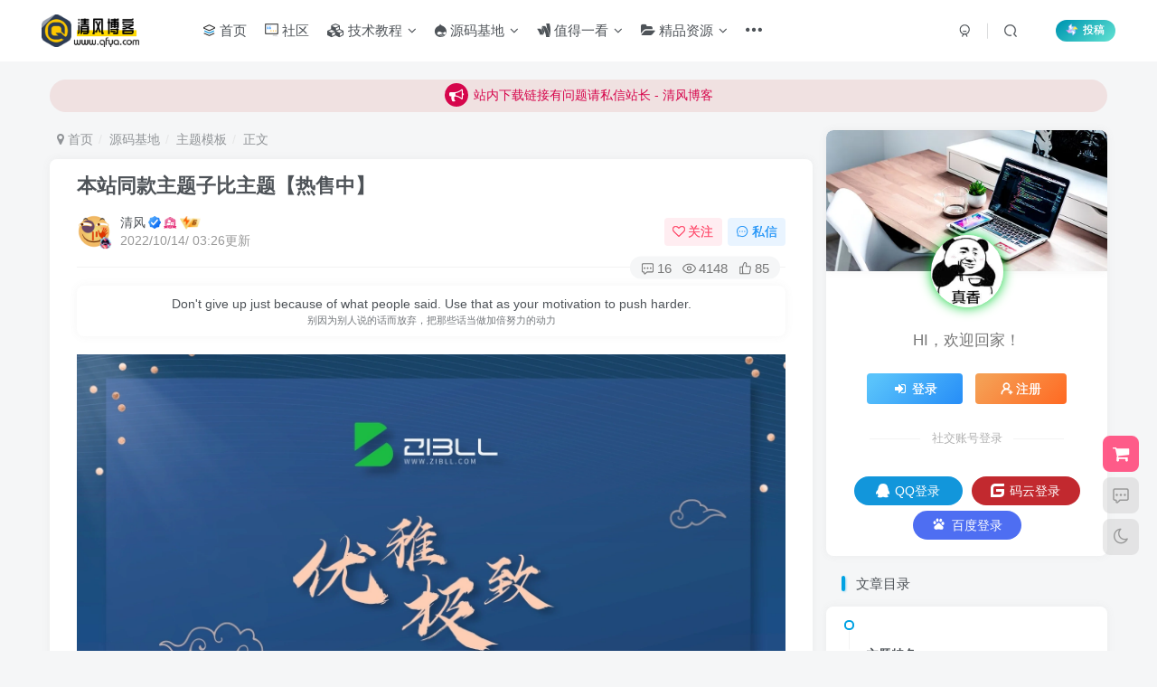

--- FILE ---
content_type: text/html; charset=UTF-8
request_url: https://www.qfya.com/2523.html
body_size: 35396
content:
<!DOCTYPE HTML>
<html lang="zh-CN">
<head>
	<meta charset="UTF-8">
	<link rel="dns-prefetch" href="//apps.bdimg.com">
	<meta http-equiv="X-UA-Compatible" content="IE=edge,chrome=1">
	<meta name="viewport" content="width=device-width, initial-scale=1.0, user-scalable=0, minimum-scale=1.0, maximum-scale=0.0, viewport-fit=cover">
	<meta http-equiv="Cache-Control" content="no-transform" />
	<meta http-equiv="Cache-Control" content="no-siteapp" />
	<meta name='robots' content='max-image-preview:large' />
<title>本站同款主题子比主题【热售中】-清风博客</title><meta name="keywords" content="Zibll子比主题">
<meta name="description" content="Zibll子比主题专为阅读类网站开发，设计简约优雅、功能全面。UI界面模块化、多种布局、多种显示效果可选择，高度自由化，更容易搭配出自己喜欢的网站。支持付费阅读，付费下载功能和用户VIP会员系统，为站长提供有力的生产力。整体的开发理念都是围绕着阅读体验！减少花里胡哨的沉郁功能，把核心都集中在内容上。页面的布局、间距、功能都精心设计，只为让页面浏览更加自然，让用户更加易于阅读，让作者更加易于写作。 ">
<link rel="canonical" href="https://www.qfya.com/2523.html" />
<link rel='stylesheet' id='wp-block-library-css' href='https://www.qfya.com/wp-includes/css/dist/block-library/style.min.css?ver=6.1.1' type='text/css' media='all' />
<link rel='stylesheet' id='classic-theme-styles-css' href='https://www.qfya.com/wp-includes/css/classic-themes.min.css?ver=1' type='text/css' media='all' />
<style id='global-styles-inline-css' type='text/css'>
body{--wp--preset--color--black: #000000;--wp--preset--color--cyan-bluish-gray: #abb8c3;--wp--preset--color--white: #ffffff;--wp--preset--color--pale-pink: #f78da7;--wp--preset--color--vivid-red: #cf2e2e;--wp--preset--color--luminous-vivid-orange: #ff6900;--wp--preset--color--luminous-vivid-amber: #fcb900;--wp--preset--color--light-green-cyan: #7bdcb5;--wp--preset--color--vivid-green-cyan: #00d084;--wp--preset--color--pale-cyan-blue: #8ed1fc;--wp--preset--color--vivid-cyan-blue: #0693e3;--wp--preset--color--vivid-purple: #9b51e0;--wp--preset--gradient--vivid-cyan-blue-to-vivid-purple: linear-gradient(135deg,rgba(6,147,227,1) 0%,rgb(155,81,224) 100%);--wp--preset--gradient--light-green-cyan-to-vivid-green-cyan: linear-gradient(135deg,rgb(122,220,180) 0%,rgb(0,208,130) 100%);--wp--preset--gradient--luminous-vivid-amber-to-luminous-vivid-orange: linear-gradient(135deg,rgba(252,185,0,1) 0%,rgba(255,105,0,1) 100%);--wp--preset--gradient--luminous-vivid-orange-to-vivid-red: linear-gradient(135deg,rgba(255,105,0,1) 0%,rgb(207,46,46) 100%);--wp--preset--gradient--very-light-gray-to-cyan-bluish-gray: linear-gradient(135deg,rgb(238,238,238) 0%,rgb(169,184,195) 100%);--wp--preset--gradient--cool-to-warm-spectrum: linear-gradient(135deg,rgb(74,234,220) 0%,rgb(151,120,209) 20%,rgb(207,42,186) 40%,rgb(238,44,130) 60%,rgb(251,105,98) 80%,rgb(254,248,76) 100%);--wp--preset--gradient--blush-light-purple: linear-gradient(135deg,rgb(255,206,236) 0%,rgb(152,150,240) 100%);--wp--preset--gradient--blush-bordeaux: linear-gradient(135deg,rgb(254,205,165) 0%,rgb(254,45,45) 50%,rgb(107,0,62) 100%);--wp--preset--gradient--luminous-dusk: linear-gradient(135deg,rgb(255,203,112) 0%,rgb(199,81,192) 50%,rgb(65,88,208) 100%);--wp--preset--gradient--pale-ocean: linear-gradient(135deg,rgb(255,245,203) 0%,rgb(182,227,212) 50%,rgb(51,167,181) 100%);--wp--preset--gradient--electric-grass: linear-gradient(135deg,rgb(202,248,128) 0%,rgb(113,206,126) 100%);--wp--preset--gradient--midnight: linear-gradient(135deg,rgb(2,3,129) 0%,rgb(40,116,252) 100%);--wp--preset--duotone--dark-grayscale: url('#wp-duotone-dark-grayscale');--wp--preset--duotone--grayscale: url('#wp-duotone-grayscale');--wp--preset--duotone--purple-yellow: url('#wp-duotone-purple-yellow');--wp--preset--duotone--blue-red: url('#wp-duotone-blue-red');--wp--preset--duotone--midnight: url('#wp-duotone-midnight');--wp--preset--duotone--magenta-yellow: url('#wp-duotone-magenta-yellow');--wp--preset--duotone--purple-green: url('#wp-duotone-purple-green');--wp--preset--duotone--blue-orange: url('#wp-duotone-blue-orange');--wp--preset--font-size--small: 13px;--wp--preset--font-size--medium: 20px;--wp--preset--font-size--large: 36px;--wp--preset--font-size--x-large: 42px;--wp--preset--spacing--20: 0.44rem;--wp--preset--spacing--30: 0.67rem;--wp--preset--spacing--40: 1rem;--wp--preset--spacing--50: 1.5rem;--wp--preset--spacing--60: 2.25rem;--wp--preset--spacing--70: 3.38rem;--wp--preset--spacing--80: 5.06rem;}:where(.is-layout-flex){gap: 0.5em;}body .is-layout-flow > .alignleft{float: left;margin-inline-start: 0;margin-inline-end: 2em;}body .is-layout-flow > .alignright{float: right;margin-inline-start: 2em;margin-inline-end: 0;}body .is-layout-flow > .aligncenter{margin-left: auto !important;margin-right: auto !important;}body .is-layout-constrained > .alignleft{float: left;margin-inline-start: 0;margin-inline-end: 2em;}body .is-layout-constrained > .alignright{float: right;margin-inline-start: 2em;margin-inline-end: 0;}body .is-layout-constrained > .aligncenter{margin-left: auto !important;margin-right: auto !important;}body .is-layout-constrained > :where(:not(.alignleft):not(.alignright):not(.alignfull)){max-width: var(--wp--style--global--content-size);margin-left: auto !important;margin-right: auto !important;}body .is-layout-constrained > .alignwide{max-width: var(--wp--style--global--wide-size);}body .is-layout-flex{display: flex;}body .is-layout-flex{flex-wrap: wrap;align-items: center;}body .is-layout-flex > *{margin: 0;}:where(.wp-block-columns.is-layout-flex){gap: 2em;}.has-black-color{color: var(--wp--preset--color--black) !important;}.has-cyan-bluish-gray-color{color: var(--wp--preset--color--cyan-bluish-gray) !important;}.has-white-color{color: var(--wp--preset--color--white) !important;}.has-pale-pink-color{color: var(--wp--preset--color--pale-pink) !important;}.has-vivid-red-color{color: var(--wp--preset--color--vivid-red) !important;}.has-luminous-vivid-orange-color{color: var(--wp--preset--color--luminous-vivid-orange) !important;}.has-luminous-vivid-amber-color{color: var(--wp--preset--color--luminous-vivid-amber) !important;}.has-light-green-cyan-color{color: var(--wp--preset--color--light-green-cyan) !important;}.has-vivid-green-cyan-color{color: var(--wp--preset--color--vivid-green-cyan) !important;}.has-pale-cyan-blue-color{color: var(--wp--preset--color--pale-cyan-blue) !important;}.has-vivid-cyan-blue-color{color: var(--wp--preset--color--vivid-cyan-blue) !important;}.has-vivid-purple-color{color: var(--wp--preset--color--vivid-purple) !important;}.has-black-background-color{background-color: var(--wp--preset--color--black) !important;}.has-cyan-bluish-gray-background-color{background-color: var(--wp--preset--color--cyan-bluish-gray) !important;}.has-white-background-color{background-color: var(--wp--preset--color--white) !important;}.has-pale-pink-background-color{background-color: var(--wp--preset--color--pale-pink) !important;}.has-vivid-red-background-color{background-color: var(--wp--preset--color--vivid-red) !important;}.has-luminous-vivid-orange-background-color{background-color: var(--wp--preset--color--luminous-vivid-orange) !important;}.has-luminous-vivid-amber-background-color{background-color: var(--wp--preset--color--luminous-vivid-amber) !important;}.has-light-green-cyan-background-color{background-color: var(--wp--preset--color--light-green-cyan) !important;}.has-vivid-green-cyan-background-color{background-color: var(--wp--preset--color--vivid-green-cyan) !important;}.has-pale-cyan-blue-background-color{background-color: var(--wp--preset--color--pale-cyan-blue) !important;}.has-vivid-cyan-blue-background-color{background-color: var(--wp--preset--color--vivid-cyan-blue) !important;}.has-vivid-purple-background-color{background-color: var(--wp--preset--color--vivid-purple) !important;}.has-black-border-color{border-color: var(--wp--preset--color--black) !important;}.has-cyan-bluish-gray-border-color{border-color: var(--wp--preset--color--cyan-bluish-gray) !important;}.has-white-border-color{border-color: var(--wp--preset--color--white) !important;}.has-pale-pink-border-color{border-color: var(--wp--preset--color--pale-pink) !important;}.has-vivid-red-border-color{border-color: var(--wp--preset--color--vivid-red) !important;}.has-luminous-vivid-orange-border-color{border-color: var(--wp--preset--color--luminous-vivid-orange) !important;}.has-luminous-vivid-amber-border-color{border-color: var(--wp--preset--color--luminous-vivid-amber) !important;}.has-light-green-cyan-border-color{border-color: var(--wp--preset--color--light-green-cyan) !important;}.has-vivid-green-cyan-border-color{border-color: var(--wp--preset--color--vivid-green-cyan) !important;}.has-pale-cyan-blue-border-color{border-color: var(--wp--preset--color--pale-cyan-blue) !important;}.has-vivid-cyan-blue-border-color{border-color: var(--wp--preset--color--vivid-cyan-blue) !important;}.has-vivid-purple-border-color{border-color: var(--wp--preset--color--vivid-purple) !important;}.has-vivid-cyan-blue-to-vivid-purple-gradient-background{background: var(--wp--preset--gradient--vivid-cyan-blue-to-vivid-purple) !important;}.has-light-green-cyan-to-vivid-green-cyan-gradient-background{background: var(--wp--preset--gradient--light-green-cyan-to-vivid-green-cyan) !important;}.has-luminous-vivid-amber-to-luminous-vivid-orange-gradient-background{background: var(--wp--preset--gradient--luminous-vivid-amber-to-luminous-vivid-orange) !important;}.has-luminous-vivid-orange-to-vivid-red-gradient-background{background: var(--wp--preset--gradient--luminous-vivid-orange-to-vivid-red) !important;}.has-very-light-gray-to-cyan-bluish-gray-gradient-background{background: var(--wp--preset--gradient--very-light-gray-to-cyan-bluish-gray) !important;}.has-cool-to-warm-spectrum-gradient-background{background: var(--wp--preset--gradient--cool-to-warm-spectrum) !important;}.has-blush-light-purple-gradient-background{background: var(--wp--preset--gradient--blush-light-purple) !important;}.has-blush-bordeaux-gradient-background{background: var(--wp--preset--gradient--blush-bordeaux) !important;}.has-luminous-dusk-gradient-background{background: var(--wp--preset--gradient--luminous-dusk) !important;}.has-pale-ocean-gradient-background{background: var(--wp--preset--gradient--pale-ocean) !important;}.has-electric-grass-gradient-background{background: var(--wp--preset--gradient--electric-grass) !important;}.has-midnight-gradient-background{background: var(--wp--preset--gradient--midnight) !important;}.has-small-font-size{font-size: var(--wp--preset--font-size--small) !important;}.has-medium-font-size{font-size: var(--wp--preset--font-size--medium) !important;}.has-large-font-size{font-size: var(--wp--preset--font-size--large) !important;}.has-x-large-font-size{font-size: var(--wp--preset--font-size--x-large) !important;}
.wp-block-navigation a:where(:not(.wp-element-button)){color: inherit;}
:where(.wp-block-columns.is-layout-flex){gap: 2em;}
.wp-block-pullquote{font-size: 1.5em;line-height: 1.6;}
</style>
<link rel='stylesheet' id='_bootstrap-css' href='https://www.qfya.com/wp-content/themes/zibll/css/bootstrap.min.css?ver=7.8' type='text/css' media='all' />
<link rel='stylesheet' id='_fontawesome-css' href='https://www.qfya.com/wp-content/themes/zibll/css/font-awesome.min.css?ver=7.8' type='text/css' media='all' />
<link rel='stylesheet' id='_main-css' href='https://www.qfya.com/wp-content/themes/zibll/css/main.min.css?ver=7.8' type='text/css' media='all' />
<link rel='stylesheet' id='_forums-css' href='https://www.qfya.com/wp-content/themes/zibll/inc/functions/bbs/assets/css/main.min.css?ver=7.8' type='text/css' media='all' />
<script type='text/javascript' src='https://www.qfya.com/wp-content/themes/zibll/js/libs/jquery.min.js?ver=7.8' id='jquery-js'></script>
<script charset="UTF-8" id="LA_COLLECT" src="//sdk.51.la/js-sdk-pro.min.js"></script>
                <script>LA.init({id: "JeeiWX5cSYw07j9k",ck: "JeeiWX5cSYw07j9k"})</script><link rel='shortcut icon' href='https://www.qfya.com/favicon.ico'><link rel='icon' href='https://www.qfya.com/favicon.ico'><link rel='apple-touch-icon-precomposed' href='https://oss.qfya.com/wp-content/uploads/2022/03/20220312181338486.png'><meta name='msapplication-TileImage' content='https://oss.qfya.com/wp-content/uploads/2022/03/20220312181338486.png'><style>body{--theme-color:#00a2e3;--focus-shadow-color:rgba(0,162,227,.4);--focus-color-opacity1:rgba(0,162,227,.1);--mian-max-width:1200px;}/**logo扫光**/
.navbar-brand{position:relative;overflow:hidden;margin: 0px 0 0 0px;}.navbar-brand:before{content:""; position: absolute; left: -665px; top: -460px; width: 200px; height: 15px; background-color: rgba(255,255,255,.5); -webkit-transform: rotate(-45deg); -moz-transform: rotate(-45deg); -ms-transform: rotate(-45deg); -o-transform: rotate(-45deg); transform: rotate(-45deg); -webkit-animation: searchLights 6s ease-in 0s infinite; -o-animation: searchLights 6s ease-in 0s infinite; animation: searchLights 6s ease-in 0s infinite;}@-moz-keyframes searchLights{50%{left: -100px; top: 0;} 65%{left: 120px; top: 100px;}}@keyframes searchLights{40%{left: -100px; top: 0;} 60%{left: 120px; top: 100px;} 80%{left: -100px; top: 0px;}}
/*头像呼吸光环和鼠标悬停旋转放大*/
.avatar{border-radius: 50%; animation: light 4s ease-in-out infinite; transition: 0.5s;}.avatar:hover{transform: scale(1.15) rotate(720deg);}@keyframes light{0%{box-shadow: 0 0 4px #f00;} 25%{box-shadow: 0 0 16px #0f0;} 50%{box-shadow: 0 0 4px #00f;} 75%{box-shadow: 0 0 16px #0f0;} 100%{box-shadow: 0 0 4px #f00;}}
/**首页文章列表悬停上浮**/
@media screen and (min-width: 980px){.tab-content .posts-item:not(article){transition: all 0.3s;}.tab-content .posts-item:not(article):hover{transform: translateY(-10px); box-shadow: 0 8px 10px rgba(255, 112, 173, 0.35);}}
/**评论背景图**/
textarea#comment {background-color:transparent;background:linear-gradient(rgba(0, 0, 0, 0.05), rgba(0, 0, 0, 0.05)),url(https://oss.qfya.com/wp-content/uploads/2021/04/pinglun.png) right 10px bottom 10px no-repeat;-moz-transition:ease-in-out 0.45s;-webkit-transition:ease-in-out 0.45s;-o-transition:ease-in-out 0.45s;-ms-transition:ease-in-out 0.45s;transition:ease-in-out 0.45s;}
textarea#comment:focus {background-position-y:789px;-moz-transition:ease-in-out 0.45s;-webkit-transition:ease-in-out 0.45s;-o-transition:ease-in-out 0.45s;-ms-transition:ease-in-out 0.45s;transition:ease-in-out 0.45s;}
/**统计小模块**/
.widget_Websitestat h3{font-weight:700;}.widgest-boys{overflow:hidden;}.widgest-boys .widgest-bg{margin: 4px; background-size: cover; background-repeat: no-repeat; background-position: center center; cursor: pointer; border-radius: 8px;}.widgest-boys .widgest-main{align-items: center; place-content: flex-start space-around; display: flex;}.widgest-boys .widgest-meat{display: block; margin-block-start: 1em; margin-block-end: 1em; margin-inline-start: 0px; margin-inline-end: 0px; color: rgb(255, 255, 255); font-weight: 700 !important; line-height: 1.5 !important;}.widgest-bg:not(article){transition: all 0.3s;}.widgest-bg:not(article):hover{transform: translateX(-10px);}
/**图片路径设置**/
.widgest-bg1{background-image: linear-gradient(rgba(0, 0, 0, 0.2), rgba(0, 0, 0, 0.2)),url(https://oss.qfya.com/wp-content/uploads/2022/03/20220323004326107.png);}
.widgest-bg2{background-image: linear-gradient(rgba(0, 0, 0, 0.2), rgba(0, 0, 0, 0.2)),url(https://oss.qfya.com/wp-content/uploads/2022/03/20220323004327760.png);}
.widgest-bg3{background-image: linear-gradient(rgba(0, 0, 0, 0.2), rgba(0, 0, 0, 0.2)),url(https://oss.qfya.com/wp-content/uploads/2022/03/20220323004318458.png);}
.widgest-bg4{background-image: linear-gradient(rgba(0, 0, 0, 0.2), rgba(0, 0, 0, 0.2)),url(https://oss.qfya.com/wp-content/uploads/2022/03/20220323004319283.png);}
.widgest-bg5{background-image: linear-gradient(rgba(0, 0, 0, 0.2), rgba(0, 0, 0, 0.2)),url(https://oss.qfya.com/wp-content/uploads/2022/03/20220323004320891.png);}
.widgest-bg6{background-image: linear-gradient(rgba(0, 0, 0, 0.2), rgba(0, 0, 0, 0.2)),url(https://oss.qfya.com/wp-content/uploads/2022/03/20220323004321496.png);}
.widgest-bg7{background-image: linear-gradient(rgba(0, 0, 0, 0.2), rgba(0, 0, 0, 0.2)),url(https://oss.qfya.com/wp-content/uploads/2022/03/20220323004322920.png);}
.widgest-bg8{background-image: linear-gradient(rgba(0, 0, 0, 0.2), rgba(0, 0, 0, 0.2)),url(https://oss.qfya.com/wp-content/uploads/2022/03/20220323004323989.png);}
.widgest-bg9{background-image: linear-gradient(rgba(0, 0, 0, 0.2), rgba(0, 0, 0, 0.2)),url(https://oss.qfya.com/wp-content/uploads/2022/03/20220323004324584.gif);}
.widgest-bg10{background-image: linear-gradient(rgba(0, 0, 0, 0.2), rgba(0, 0, 0, 0.2)),url(https://oss.qfya.com/wp-content/uploads/2022/03/20220323004325410.gif);}
.widgest-bg11{background-image: linear-gradient(rgba(0, 0, 0, 0.2), rgba(0, 0, 0, 0.2)),url(https://oss.qfya.com/wp-content/uploads/2022/03/20220323004326470.gif);}
/**百度一下**/
.searchs{background-color:#fff;border:1px solid #eaeaea;padding:15px;overflow:hidden;transition:all 0.3s;border-radius:4px;position:relative;margin:0px 0px 15px 0px;}.mip-layout-container,.mip-layout-fixed-height{margin:0px 0px 0px 0px;display:block;position:relative;}mip-form form{position:relative;}.searchs input[type="text"]{border:#45B6F7 1px solid;border-radius:4px;width:calc( 100% - 2px );}mip-form input[type='text'],mip-form input[type='input'],mip-form input[type='datetime'],mip-form input[type='email'],mip-form input[type='number'],mip-form input[type='tel'],mip-form input[type='url']{padding-right:30px;}.searchs input{outline:none;}mip-form input,mip-form textarea,mip-form select{border:1px solid #f1f1f1;padding:6px;display:block;box-sizing:border-box;-webkit-box-sizing:border-box;resize:none;font-size:16px;}mip-form div{display:none;color:#ec1f5c;font-size:12px;text-align:left;padding:0 10% 0 3%;}.searchs input[type="submit"]{position:absolute;right:2px;top:2px;background-color:#45B6F7;color:#fff;font-size:13px;margin:1px;height:31px;line-height:31px;padding:0 10px;font-family:"å¾®è½¯é›…é»‘";}mip-form input[type='submit']{border:1px solid #f1f1f1;border-radius:5px;color:#333;background-color:#d8d7d7;}.searchs input{outline:none;}.tit{background-color:#FF5E52;position:relative;top:-15px;display:inline-block;color:#fff;padding:4px 15px;font-size:14px;}.tit strong{font-weight:normal;}.tit{background-color:#FF5E52;position:relative;top:-15px;display:inline-block;color:#fff;padding:4px 15px;font-size:14px;}
/**过期文章提示样式**/
.article-timeout{position:relative; border-radius: 8px; position: relative; margin-bottom: 25px; padding: 10px; background-color: var(--body-bg-color);}
/**文章随机彩色标签**/
.article-tags{margin-bottom: 10px}.article-tags a{padding: 4px 10px;background-color: #19B5FE;color: white;font-size: 12px;line-height: 16px;font-weight: 400;margin: 0 5px 5px 0;border-radius: 2px;display: inline-block}.article-tags a:nth-child(5n){background-color: #4A4A4A;color: #FFF}.article-tags a:nth-child(5n+1){background-color: #ff5e5c;color: #FFF}.article-tags a:nth-child(5n+2){background-color: #ffbb50;color: #FFF}.article-tags a:nth-child(5n+3){background-color: #1ac756;color: #FFF}.article-tags a:nth-child(5n+4){background-color: #19B5FE;color: #FFF}.article-tags a:hover{background-color: #1B1B1B;color: #FFF}
/**下载样式CSS**/
.download-article{padding:0 10px;}.download-demo{margin:10px 0;border:1px dashed red;border-radius:5px;}.download-wiui{padding:5px;display:flex;justify-content:center;align-items:center;}.download-sty{text-align:center;height:100%;}.download-sty p{font-size:15px !important;text-align:center;margin:0;}.download-sty img{width:140px;height:100%;}.download-theme-box{margin-bottom:20px;display:inline-flex;flex-direction:row;align-items:center;}.download-right{margin-left:20px;}.download-file-name{font-size:20px;}
/*常-用-语样式*/
.wiiuii-words-li{margin:5px auto;padding:5px;background:var(--body-bg-color);border-radius:var(--main-radius)}
.wiiuii-words-li:hover{background:var(--float-btn-bg)}
/*首页评论*/
.comment-mini-lists>div.posts-mini{border: 1px dashed #999999;border-radius: 10px;margin-top: 10px;}
.enlighter-default .enlighter{max-height:400px;overflow-y:auto !important;}.posts-item .item-heading>a {font-weight: bold;color: unset;}@media (max-width:640px) {
		.meta-right .meta-view{
			display: unset !important;
		}
	}</style>
<!--HEADER_CODE_START-->
<!---强制https -->
<meta http-equiv="Content-Security-Policy" content="upgrade-insecure-requests">
<!---网站固定logo -->
<meta itemprop="image" content="https://oss.qfya.com/favicon.ico" />

<!--HEADER_CODE_END-->
<meta name='apple-mobile-web-app-title' content='清风博客'><!--[if IE]><script src="https://www.qfya.com/wp-content/themes/zibll/js/libs/html5.min.js"></script><![endif]-->	</head>
<body class="post-template-default single single-post postid-2523 single-format-standard white-theme nav-fixed site-layout-2">
		<div style="position: fixed;z-index: -999;left: -5000%;"><img src="https://oss.qfya.com/wp-content/uploads/2022/10/20221014032553606.jpeg" alt="本站同款主题子比主题【热售中】-清风博客"></div>	    <header class="header header-layout-1">
        <nav class="navbar navbar-top center">
            <div class="container-fluid container-header">
                <div class="navbar-header">
			<div class="navbar-brand"><a class="navbar-logo" href="https://www.qfya.com"><img src="https://oss.qfya.com/wp-content/uploads/2022/02/20220210024511936.png" switch-src="https://oss.qfya.com/wp-content/uploads/2022/02/20220220150340716.png" alt="清风博客 - 清风科技,资源网,技术网,源码网,线报网,导航网,美图网" >
			</a></div>
			<button type="button" data-toggle-class="mobile-navbar-show" data-target="body" class="navbar-toggle"><i class="em12 css-icon i-menu"><i></i></i></button><a class="main-search-btn navbar-toggle" href="javascript:;"><svg class="icon" aria-hidden="true"><use xlink:href="#icon-search"></use></svg></a>
		</div>                <div class="collapse navbar-collapse">
                    <ul class="nav navbar-nav"><li id="menu-item-402" class="menu-item menu-item-type-custom menu-item-object-custom menu-item-home menu-item-402"><a href="https://www.qfya.com/"><svg class="icon" aria-hidden="true"><use xlink:href="#icon-fenlei1-copy"></use></svg> 首页</a></li>
<li id="menu-item-2990" class="menu-item menu-item-type-custom menu-item-object-custom menu-item-2990"><a href="https://www.qfya.com/forums"><svg class="icon" aria-hidden="true"><use xlink:href="#icon-luntan"></use></svg> 社区</a></li>
<li id="menu-item-14" class="menu-item menu-item-type-taxonomy menu-item-object-category menu-item-has-children menu-item-14"><a href="https://www.qfya.com/course"><i class="fa fa-cubes" aria-hidden="true"></i> 技术教程</a>
<ul class="sub-menu">
	<li id="menu-item-16" class="menu-item menu-item-type-taxonomy menu-item-object-category menu-item-16"><a href="https://www.qfya.com/course/study">经验教程</a></li>
	<li id="menu-item-15" class="menu-item menu-item-type-taxonomy menu-item-object-category menu-item-15"><a href="https://www.qfya.com/course/wordpress">WP教程</a></li>
</ul>
</li>
<li id="menu-item-17" class="menu-item menu-item-type-taxonomy menu-item-object-category current-post-ancestor menu-item-has-children menu-item-17"><a href="https://www.qfya.com/soundcode"><i class="fa fa-drupal" aria-hidden="true"></i> 源码基地</a>
<ul class="sub-menu">
	<li id="menu-item-19" class="menu-item menu-item-type-taxonomy menu-item-object-category menu-item-19"><a href="https://www.qfya.com/soundcode/hotym">热门源码</a></li>
	<li id="menu-item-18" class="menu-item menu-item-type-taxonomy menu-item-object-category current-post-ancestor current-menu-parent current-post-parent menu-item-18"><a href="https://www.qfya.com/soundcode/zhutimb">主题模板</a></li>
</ul>
</li>
<li id="menu-item-2603" class="menu-item menu-item-type-taxonomy menu-item-object-category menu-item-has-children menu-item-2603"><a href="https://www.qfya.com/internet_news"><i class="fa fa-google-wallet" aria-hidden="true"></i> 值得一看</a>
<ul class="sub-menu">
	<li id="menu-item-2606" class="menu-item menu-item-type-taxonomy menu-item-object-category menu-item-2606"><a href="https://www.qfya.com/internet_news/news">网络新闻</a></li>
	<li id="menu-item-2605" class="menu-item menu-item-type-taxonomy menu-item-object-category menu-item-2605"><a href="https://www.qfya.com/internet_news/information">活动线报</a></li>
	<li id="menu-item-2604" class="menu-item menu-item-type-taxonomy menu-item-object-category menu-item-2604"><a href="https://www.qfya.com/internet_news/website">优秀站点</a></li>
	<li id="menu-item-2607" class="menu-item menu-item-type-taxonomy menu-item-object-category menu-item-2607"><a href="https://www.qfya.com/internet_news/expose">骗子曝光</a></li>
</ul>
</li>
<li id="menu-item-28" class="menu-item menu-item-type-taxonomy menu-item-object-category menu-item-has-children menu-item-28"><a href="https://www.qfya.com/resources"><i class="fa fa-folder-open" aria-hidden="true"></i> 精品资源</a>
<ul class="sub-menu">
	<li id="menu-item-29" class="menu-item menu-item-type-taxonomy menu-item-object-category menu-item-29"><a href="https://www.qfya.com/resources/appapk">手机软件</a></li>
	<li id="menu-item-30" class="menu-item menu-item-type-taxonomy menu-item-object-category menu-item-30"><a href="https://www.qfya.com/resources/pcrj">电脑软件</a></li>
	<li id="menu-item-2652" class="menu-item menu-item-type-taxonomy menu-item-object-category menu-item-2652"><a href="https://www.qfya.com/resources/videos">视频资源</a></li>
	<li id="menu-item-27" class="menu-item menu-item-type-taxonomy menu-item-object-category menu-item-27"><a href="https://www.qfya.com/resources/material">PSD/字体</a></li>
</ul>
</li>
<li id="menu-item-4652" class="menu-item menu-item-type-taxonomy menu-item-object-category menu-item-has-children menu-item-4652"><a href="https://www.qfya.com/picture"><i class="fa fa-file" aria-hidden="true"></i> 文案美图</a>
<ul class="sub-menu">
	<li id="menu-item-4653" class="menu-item menu-item-type-taxonomy menu-item-object-category menu-item-4653"><a href="https://www.qfya.com/picture/lsp">LSP专栏</a></li>
</ul>
</li>
<li id="menu-item-33" class="menu-item menu-item-type-custom menu-item-object-custom menu-item-has-children menu-item-33"><a href="#"><i class="fa fa-github-alt" aria-hidden="true"></i> 旗下站点</a>
<ul class="sub-menu">
	<li id="menu-item-3612" class="menu-item menu-item-type-custom menu-item-object-custom menu-item-3612"><a href="https://tool.qfya.com/">清风工具箱</a></li>
	<li id="menu-item-3536" class="menu-item menu-item-type-custom menu-item-object-custom menu-item-3536"><a href="https://app.qfya.com/">清风官网</a></li>
	<li id="menu-item-3538" class="menu-item menu-item-type-custom menu-item-object-custom menu-item-3538"><a href="https://pan.qfya.com/">清风网盘</a></li>
</ul>
</li>
</ul><div class="navbar-form navbar-right hide show-nav-but" style="margin-right:-10px;"><a data-toggle-class data-target=".nav.navbar-nav" href="javascript:;" class="but"><svg class="" aria-hidden="true" data-viewBox="0 0 1024 1024" viewBox="0 0 1024 1024"><use xlink:href="#icon-menu_2"></use></svg></a></div><div class="navbar-form navbar-right navbar-but"><span class="newadd-btns hover-show but nowave jb-cyan radius">
                    <svg class="icon fa-spin" aria-hidden="true"><use xlink:href="#icon-fengche1"></use></svg> 投稿
                    <div class="hover-show-con dropdown-menu drop-newadd"><a rel="nofollow" class="btn-newadd" href="https://www.qfya.com/newposts"><icon class="jb-green"><i class="fa fa-pencil-square"></i></icon><text>发布文章</text></a><a rel="nofollow" class="btn-newadd" href="https://www.qfya.com/posts-edit"><icon class="jb-blue"><svg class="icon" aria-hidden="true"><use xlink:href="#icon-posts"></use></svg></icon><text>发布帖子</text></a></div>
                </span></div><div class="navbar-form navbar-right">
					<ul class="list-inline splitters relative">
						<li><a href="javascript:;" class="btn signin-loader"><svg class="icon" aria-hidden="true" data-viewBox="50 0 924 924" viewBox="50 0 924 924"><use xlink:href="#icon-user"></use></svg></a>
							<ul class="sub-menu">
							<div class="padding-10"><div class="sub-user-box"><div class="text-center"><div><a class="em09 signin-loader but jb-red radius4 payvip-icon btn-block mt10" href="javascript:;"><svg class="em12 mr10" aria-hidden="true" data-viewBox="0 0 1024 1024" viewBox="0 0 1024 1024"><use xlink:href="#icon-vip_1"></use></svg>开通会员 尊享会员权益</a></div><div class="flex jsa header-user-href"><a href="javascript:;" class="signin-loader"><div class="badg mb6 toggle-radius c-blue"><svg class="icon" aria-hidden="true" data-viewBox="50 0 924 924" viewBox="50 0 924 924"><use xlink:href="#icon-user"></use></svg></div><div class="c-blue">登录</div></a><a href="javascript:;" class="signup-loader"><div class="badg mb6 toggle-radius c-green"><svg class="icon" aria-hidden="true"><use xlink:href="#icon-signup"></use></svg></div><div class="c-green">注册</div></a><a target="_blank" rel="nofollow" href="https://www.qfya.com/user-sign?tab=resetpassword&redirect_to=https://www.qfya.com/2523.html"><div class="badg mb6 toggle-radius c-purple"><svg class="icon" aria-hidden="true"><use xlink:href="#icon-user_rp"></use></svg></div><div class="c-purple">找回密码</div></a></div></div><p class="social-separator separator muted-3-color em09 mt10">快速登录</p><div class="social_loginbar"><a rel="nofollow" title="QQ登录" href="https://www.qfya.com/oauth/qq?rurl=https%3A%2F%2Fwww.qfya.com%2F2523.html" class="social-login-item qq button-lg"><i class="fa fa-qq" aria-hidden="true"></i>QQ登录</a><a rel="nofollow" title="码云登录" href="https://www.qfya.com/oauth/gitee?rurl=https%3A%2F%2Fwww.qfya.com%2F2523.html" class="social-login-item gitee button-lg"><svg class="icon" aria-hidden="true"><use xlink:href="#icon-gitee"></use></svg>码云登录</a><a rel="nofollow" title="百度登录" href="https://www.qfya.com/oauth/baidu?rurl=https%3A%2F%2Fwww.qfya.com%2F2523.html" class="social-login-item baidu button-lg"><svg class="icon" aria-hidden="true"><use xlink:href="#icon-baidu"></use></svg>百度登录</a></div></div></div>
							</ul>
						</li><li class="relative"><a class="main-search-btn btn nav-search-btn" href="javascript:;"><svg class="icon" aria-hidden="true"><use xlink:href="#icon-search"></use></svg></a></li>
					</ul>
				</div>                </div>
            </div>
        </nav>
    </header>

    <div class="mobile-header">
        <nav mini-touch="mobile-nav" touch-direction="left" class="mobile-navbar visible-xs-block scroll-y mini-scrollbar left">
            <ul class="mobile-menus theme-box"><li class="menu-item menu-item-type-custom menu-item-object-custom menu-item-home menu-item-402"><a href="https://www.qfya.com/"><svg class="icon" aria-hidden="true"><use xlink:href="#icon-fenlei1-copy"></use></svg> 首页</a></li>
<li class="menu-item menu-item-type-custom menu-item-object-custom menu-item-2990"><a href="https://www.qfya.com/forums"><svg class="icon" aria-hidden="true"><use xlink:href="#icon-luntan"></use></svg> 社区</a></li>
<li class="menu-item menu-item-type-taxonomy menu-item-object-category menu-item-has-children menu-item-14"><a href="https://www.qfya.com/course"><i class="fa fa-cubes" aria-hidden="true"></i> 技术教程</a>
<ul class="sub-menu">
	<li class="menu-item menu-item-type-taxonomy menu-item-object-category menu-item-16"><a href="https://www.qfya.com/course/study">经验教程</a></li>
	<li class="menu-item menu-item-type-taxonomy menu-item-object-category menu-item-15"><a href="https://www.qfya.com/course/wordpress">WP教程</a></li>
</ul>
</li>
<li class="menu-item menu-item-type-taxonomy menu-item-object-category current-post-ancestor menu-item-has-children menu-item-17"><a href="https://www.qfya.com/soundcode"><i class="fa fa-drupal" aria-hidden="true"></i> 源码基地</a>
<ul class="sub-menu">
	<li class="menu-item menu-item-type-taxonomy menu-item-object-category menu-item-19"><a href="https://www.qfya.com/soundcode/hotym">热门源码</a></li>
	<li class="menu-item menu-item-type-taxonomy menu-item-object-category current-post-ancestor current-menu-parent current-post-parent menu-item-18"><a href="https://www.qfya.com/soundcode/zhutimb">主题模板</a></li>
</ul>
</li>
<li class="menu-item menu-item-type-taxonomy menu-item-object-category menu-item-has-children menu-item-2603"><a href="https://www.qfya.com/internet_news"><i class="fa fa-google-wallet" aria-hidden="true"></i> 值得一看</a>
<ul class="sub-menu">
	<li class="menu-item menu-item-type-taxonomy menu-item-object-category menu-item-2606"><a href="https://www.qfya.com/internet_news/news">网络新闻</a></li>
	<li class="menu-item menu-item-type-taxonomy menu-item-object-category menu-item-2605"><a href="https://www.qfya.com/internet_news/information">活动线报</a></li>
	<li class="menu-item menu-item-type-taxonomy menu-item-object-category menu-item-2604"><a href="https://www.qfya.com/internet_news/website">优秀站点</a></li>
	<li class="menu-item menu-item-type-taxonomy menu-item-object-category menu-item-2607"><a href="https://www.qfya.com/internet_news/expose">骗子曝光</a></li>
</ul>
</li>
<li class="menu-item menu-item-type-taxonomy menu-item-object-category menu-item-has-children menu-item-28"><a href="https://www.qfya.com/resources"><i class="fa fa-folder-open" aria-hidden="true"></i> 精品资源</a>
<ul class="sub-menu">
	<li class="menu-item menu-item-type-taxonomy menu-item-object-category menu-item-29"><a href="https://www.qfya.com/resources/appapk">手机软件</a></li>
	<li class="menu-item menu-item-type-taxonomy menu-item-object-category menu-item-30"><a href="https://www.qfya.com/resources/pcrj">电脑软件</a></li>
	<li class="menu-item menu-item-type-taxonomy menu-item-object-category menu-item-2652"><a href="https://www.qfya.com/resources/videos">视频资源</a></li>
	<li class="menu-item menu-item-type-taxonomy menu-item-object-category menu-item-27"><a href="https://www.qfya.com/resources/material">PSD/字体</a></li>
</ul>
</li>
<li class="menu-item menu-item-type-taxonomy menu-item-object-category menu-item-has-children menu-item-4652"><a href="https://www.qfya.com/picture"><i class="fa fa-file" aria-hidden="true"></i> 文案美图</a>
<ul class="sub-menu">
	<li class="menu-item menu-item-type-taxonomy menu-item-object-category menu-item-4653"><a href="https://www.qfya.com/picture/lsp">LSP专栏</a></li>
</ul>
</li>
<li class="menu-item menu-item-type-custom menu-item-object-custom menu-item-has-children menu-item-33"><a href="#"><i class="fa fa-github-alt" aria-hidden="true"></i> 旗下站点</a>
<ul class="sub-menu">
	<li class="menu-item menu-item-type-custom menu-item-object-custom menu-item-3612"><a href="https://tool.qfya.com/">清风工具箱</a></li>
	<li class="menu-item menu-item-type-custom menu-item-object-custom menu-item-3536"><a href="https://app.qfya.com/">清风官网</a></li>
	<li class="menu-item menu-item-type-custom menu-item-object-custom menu-item-3538"><a href="https://pan.qfya.com/">清风网盘</a></li>
</ul>
</li>
</ul><div class="sub-user-box"><div class="text-center"><div><a class="em09 signin-loader but jb-red radius4 payvip-icon btn-block mt10" href="javascript:;"><svg class="em12 mr10" aria-hidden="true" data-viewBox="0 0 1024 1024" viewBox="0 0 1024 1024"><use xlink:href="#icon-vip_1"></use></svg>开通会员 尊享会员权益</a></div><div class="flex jsa header-user-href"><a href="javascript:;" class="signin-loader"><div class="badg mb6 toggle-radius c-blue"><svg class="icon" aria-hidden="true" data-viewBox="50 0 924 924" viewBox="50 0 924 924"><use xlink:href="#icon-user"></use></svg></div><div class="c-blue">登录</div></a><a href="javascript:;" class="signup-loader"><div class="badg mb6 toggle-radius c-green"><svg class="icon" aria-hidden="true"><use xlink:href="#icon-signup"></use></svg></div><div class="c-green">注册</div></a><a target="_blank" rel="nofollow" href="https://www.qfya.com/user-sign?tab=resetpassword&redirect_to=https://www.qfya.com/2523.html"><div class="badg mb6 toggle-radius c-purple"><svg class="icon" aria-hidden="true"><use xlink:href="#icon-user_rp"></use></svg></div><div class="c-purple">找回密码</div></a></div></div><p class="social-separator separator muted-3-color em09 mt10">快速登录</p><div class="social_loginbar"><a rel="nofollow" title="QQ登录" href="https://www.qfya.com/oauth/qq?rurl=https%3A%2F%2Fwww.qfya.com%2F2523.html" class="social-login-item qq button-lg"><i class="fa fa-qq" aria-hidden="true"></i>QQ登录</a><a rel="nofollow" title="码云登录" href="https://www.qfya.com/oauth/gitee?rurl=https%3A%2F%2Fwww.qfya.com%2F2523.html" class="social-login-item gitee button-lg"><svg class="icon" aria-hidden="true"><use xlink:href="#icon-gitee"></use></svg>码云登录</a><a rel="nofollow" title="百度登录" href="https://www.qfya.com/oauth/baidu?rurl=https%3A%2F%2Fwww.qfya.com%2F2523.html" class="social-login-item baidu button-lg"><svg class="icon" aria-hidden="true"><use xlink:href="#icon-baidu"></use></svg>百度登录</a></div></div><div class="mobile-nav-widget"><div class="theme-box"><div class="box-body notop"><div class="title-theme">站点公告</div></div><div class="box-body posts-mini-lists zib-widget"><div class="posts-mini "><div class="mr10"><div class="item-thumbnail"><a target="_blank" href="https://www.qfya.com/5359.html"><img src="https://oss.qfya.com/wp-content/uploads/2022/01/20220105142149572.gif" data-src="https://oss.qfya.com/wp-content/uploads/2023/02/20230214020330292.png" alt="子比主题前端投稿没有工具栏怎么办？-清风博客" class="lazyload fit-cover radius8"></a></div></div><div class="posts-mini-con flex xx flex1 jsb"><h2 class="item-heading text-ellipsis-2"><span class="badg badg-sm mr3 c-red">1</span><a  target="_blank" href="https://www.qfya.com/5359.html">子比主题前端投稿没有工具栏怎么办？<span class="focus-color"></span></a></h2><div class="item-meta muted-2-color flex jsb ac"><item class="meta-author flex ac"><a href="https://www.qfya.com/author/1"><span class="avatar-mini"><img alt="清风的头像-清风博客" src="https://oss.qfya.com/wp-content/uploads/2021/12/20211227182118665.jpg" data-src="//oss.qfya.com/wp-content/uploads/2022/03/20220331234147333.png" class="lazyload avatar avatar-id-1"><img class="lazyload avatar-badge" src="https://www.qfya.com/wp-content/themes/zibll/img/thumbnail.svg" data-src="https://oss.qfya.com/wp-content/uploads/2021/12/20211227175754954.gif" data-toggle="tooltip" title="VIP会员" alt="VIP会员"></span></a><span class="ml6">2023/2/14/ 02:35</span></item><div class="meta-right"><item class="meta-view"><svg class="icon" aria-hidden="true"><use xlink:href="#icon-view"></use></svg>436</item></div></div></div></div><div class="posts-mini "><div class="mr10"><div class="item-thumbnail"><a target="_blank" href="https://www.qfya.com/4404.html"><img data-thumb="default" src="https://oss.qfya.com/wp-content/uploads/2022/01/20220105142149572.gif" data-src="https://oss.qfya.com/wp-content/uploads/2022/02/20220210025321458.png" alt="2022.6.8公告-清风博客" class="lazyload fit-cover radius8"></a></div></div><div class="posts-mini-con flex xx flex1 jsb"><h2 class="item-heading text-ellipsis-2"><span class="badg badg-sm mr3 c-yellow">2</span><a  target="_blank" href="https://www.qfya.com/4404.html">2022.6.8公告<span class="focus-color"></span></a></h2><div class="item-meta muted-2-color flex jsb ac"><item class="meta-author flex ac"><a href="https://www.qfya.com/author/1"><span class="avatar-mini"><img alt="清风的头像-清风博客" src="https://oss.qfya.com/wp-content/uploads/2021/12/20211227182118665.jpg" data-src="//oss.qfya.com/wp-content/uploads/2022/03/20220331234147333.png" class="lazyload avatar avatar-id-1"><img class="lazyload avatar-badge" src="https://www.qfya.com/wp-content/themes/zibll/img/thumbnail.svg" data-src="https://oss.qfya.com/wp-content/uploads/2021/12/20211227175754954.gif" data-toggle="tooltip" title="VIP会员" alt="VIP会员"></span></a><span class="ml6">2022/6/8/ 15:22</span></item><div class="meta-right"><item class="meta-view"><svg class="icon" aria-hidden="true"><use xlink:href="#icon-view"></use></svg>453</item></div></div></div></div></div></div><div class="theme-box"><div class="yiyan-box main-bg text-center box-body radius8 main-shadow"><div class="yiyan"></div></div></div></div>        </nav>
        <div class="fixed-body" data-toggle-class="mobile-navbar-show" data-target="body"></div>
    </div>
    <div class="container fluid-widget"><div class="theme-box"><div class="swiper-bulletin text-center c-red-2 radius"><div class="new-swiper"  data-interval="5000" data-direction="vertical" data-loop="true" data-autoplay="1">
            <div class="swiper-wrapper"><div class="swiper-slide  notice-slide">
            <a class="text-ellipsis" target="_blank" href="https://www.qfya.com"><div class="relative bulletin-icon mr6"><i class="abs-center fa fa fa-bullhorn"></i></div>站内下载链接有问题请私信站长 - 清风博客</a>
            </div><div class="swiper-slide  notice-slide">
            <a class="text-ellipsis" target="_blank" href="https:/www.qfya.com"><div class="relative bulletin-icon mr6"><i class="abs-center fa fa fa-bullhorn"></i></div>本站正式开启推广，具体查看个人中心。</a>
            </div></div>
            </div></div></div>
	</div><main role="main" class="container">
    <div class="content-wrap">
        <div class="content-layout">
            <ul class="breadcrumb">
		<li><a href="https://www.qfya.com"><i class="fa fa-map-marker"></i> 首页</a></li><li>
		<a href="https://www.qfya.com/soundcode">源码基地</a> </li><li> <a href="https://www.qfya.com/soundcode/zhutimb">主题模板</a> </li><li> 正文</li></ul><article class="article main-bg theme-box box-body radius8 main-shadow"><div class="article-header theme-box clearfix relative"><h1 class="article-title"> <a href="https://www.qfya.com/2523.html">本站同款主题子比主题<span>【热售中】</span></a></h1><div class="article-avatar"><div class="user-info flex ac article-avatar"><a href="https://www.qfya.com/author/1"><span class="avatar-img"><img alt="清风的头像-清风博客" src="https://oss.qfya.com/wp-content/uploads/2021/12/20211227182118665.jpg" data-src="//oss.qfya.com/wp-content/uploads/2022/03/20220331234147333.png" class="lazyload avatar avatar-id-1"><img class="lazyload avatar-badge" src="https://www.qfya.com/wp-content/themes/zibll/img/thumbnail.svg" data-src="https://oss.qfya.com/wp-content/uploads/2021/12/20211227175754954.gif" data-toggle="tooltip" title="VIP会员" alt="VIP会员"></span></a><div class="user-right flex flex1 ac jsb ml10"><div class="flex1"><name class="flex ac flex1"><a class="display-name text-ellipsis " href="https://www.qfya.com/author/1">清风</a><icon data-toggle="tooltip" title="站长" class="user-auth-icon ml3"><svg class="icon" aria-hidden="true"><use xlink:href="#icon-user-auth"></use></svg></icon><img  class="lazyload ml3 img-icon medal-icon" src="https://www.qfya.com/wp-content/themes/zibll/img/thumbnail-null.svg" data-src="https://www.qfya.com/wp-content/themes/zibll/img//medal/medal-10.svg" data-toggle="tooltip" title="备受瞩目"  alt="徽章-备受瞩目-清风博客"><img  class="lazyload img-icon ml3" src="https://www.qfya.com/wp-content/themes/zibll/img/thumbnail-null.svg" data-src="https://oss.qfya.com/wp-content/uploads/2022/01/20220103132617267.png" data-toggle="tooltip" title="LV6" alt="等级-LV6-清风博客"></name><div class="px12-sm muted-2-color text-ellipsis"><span data-toggle="tooltip" data-placement="bottom" title="2021年08月12日 05:32发布">2022/10/14/ 03:26更新</span></div></div><div class="flex0 user-action"><a href="javascript:;" class="px12-sm ml10 follow but c-red signin-loader" data-pid="1"><count><i class="fa fa-heart-o mr3" aria-hidden="true"></i>关注</count></a><a class="signin-loader ml6 but c-blue px12-sm" href="javascript:;"><svg class="icon" aria-hidden="true"><use xlink:href="#icon-private"></use></svg>私信</a></div></div></div><div class="relative"><i class="line-form-line"></i><div class="flex ac single-metabox abs-right"><div class="post-metas"><item class="meta-comm"><a rel="nofollow" data-toggle="tooltip" title="去评论" href="javascript:(scrollTo('#comments',-50));"><svg class="icon" aria-hidden="true"><use xlink:href="#icon-comment"></use></svg>16</a></item><item class="meta-view"><svg class="icon" aria-hidden="true"><use xlink:href="#icon-view"></use></svg>4148</item><item class="meta-like"><svg class="icon" aria-hidden="true"><use xlink:href="#icon-like"></use></svg>85</item></div><div class="clearfix ml6"></div></div></div></div></div>    <div class="article-content">
        <div class="article-yiyan theme-box text-center radius8 main-shadow yiyan-box"><div data-toggle="tooltip" data-original-title="点击切换一言" class="yiyan"></div></div>                <div data-nav="posts"class="theme-box wp-posts-content">
            <div class="wp-block-image">
<figure class="aligncenter size-full"><img alt="本站同款主题子比主题-清风博客" title="本站同款主题子比主题-清风博客" alt="图片[1]-本站同款主题子比主题【热售中】-清风博客" decoding="async" loading="lazy" width="1600" height="880" src="https://www.qfya.com/wp-content/themes/zibll/img/thumbnail-lg.svg" data-src="https://oss.qfya.com/wp-content/uploads/2022/10/20221014032553606.jpeg"   class="wp-image-4884" data-srcset="https://oss.qfya.com/wp-content/uploads/2022/10/20221014032553606.jpeg 1600w, https://oss.qfya.com/wp-content/uploads/2022/10/20221014032553606-1536x845.jpeg 1536w" sizes="(max-width: 1600px) 100vw, 1600px"  /></figure></div>


<div class="wp-block-zibllblock-quote"><div class="quote_q" data-color="#1F91F3" style="--quote-color:#1F91F3"><i class="fa fa-quote-left"></i><p>Zibll子比主题专为阅读类网站开发，设计简约优雅、功能全面。UI界面模块化、多种布局、多种显示效果可选择，高度自由化，更容易搭配出自己喜欢的网站。支持付费阅读，付费下载功能和用户VIP会员系统，为站长提供有力的生产力。整体的开发理念都是围绕着阅读体验！减少花里胡哨的沉郁功能，把核心都集中在内容上。页面的布局、间距、功能都精心设计，只为让页面浏览更加自然，让用户更加易于阅读，让作者更加易于写作。</p></div></div>



<h1 class="wp-block-zibllblock-biaoti title-theme">主题特色</h1>



<div class="wp-block-zibllblock-feature feature feature-default" data-icon="fa fa-magic" data-color="#1F91F3"><div class="feature-icon"><i style="color:#1F91F3" class="fa fa fa-magic"></i></div><div class="feature-title"><br/>简约优雅的设计</div><div class="feature-note"> 现代化简约设计，更优雅的阅读体验 </div></div>



<div class="wp-block-zibllblock-feature feature feature-default" data-icon="fa fa-user" data-color="#1F91F3"><div class="feature-icon"><i style="color:#1F91F3" class="fa fa fa-user"></i></div><div class="feature-title">前端用户功能</div><div class="feature-note">更全面的用户中心，VIP会员系统</div></div>



<div class="wp-block-zibllblock-feature feature feature-default" data-icon="fa fa-window-restore" data-color="#1F91F3"><div class="feature-icon"><i style="color:#1F91F3" class="fa fa fa-window-restore"></i></div><div class="feature-title">模块化组件</div><div class="feature-note">更可视化模块编辑，页面高度自由化</div></div>



<div class="wp-block-zibllblock-feature feature feature-default" data-icon="fa fa fa-cloud-download" data-color="#1F91F3"><div class="feature-icon"><i style="color:#1F91F3" class="fa fa fa fa-cloud-download"></i></div><div class="feature-title">在线更新</div><div class="feature-note">一键在线更新，优雅的安装体验</div></div>



<div class="wp-block-zibllblock-feature feature feature-default" data-icon="fa fa-tachometer" data-color="#fb2121"><div class="feature-icon"><i style="color:#fb2121" class="fa fa fa-tachometer"></i></div><div class="feature-title">自定义主题</div><div class="feature-note">自带深色主题，头部、底部主题独立设置</div></div>



<div class="wp-block-zibllblock-feature feature feature-default" data-icon="fa fa-newspaper-o" data-color="#fb2121"><div class="feature-icon"><i style="color:#fb2121" class="fa fa fa-newspaper-o"></i></div><div class="feature-title">强大的编辑器</div><div class="feature-note">超多的古腾堡编辑器块，超爽的写作体验</div></div>



<div class="wp-block-zibllblock-feature feature feature-default" data-icon="fa fa-bolt" data-color="#fb2121"><div class="feature-icon"><i style="color:#fb2121" class="fa fa fa-bolt"></i></div><div class="feature-title">快！再快一点</div><div class="feature-note">代码逻辑深度优化、动态加载，让加载更快<br/></div></div>



<div class="wp-block-zibllblock-feature feature feature-default" data-icon="fa fa-book" data-color="#fb2121"><div class="feature-icon"><i style="color:#fb2121" class="fa fa fa-book"></i></div><div class="feature-title">超多实用功能</div><div class="feature-note">主题功能超200项，更符合国人使用</div></div>



<h1 class="wp-block-zibllblock-biaoti title-theme">部分特色功能</h1>



<div class="is-layout-flex wp-container-3 wp-block-columns">
<div class="is-layout-flow wp-block-column">
<ul><li>图像异步加载</li><li>全站JS代码动态加载</li><li>文章AJAX动态加载</li><li>系统弹窗通知</li><li>分类、标签、专题独立封面设置</li><li>分类、标签、专题 独立AJAX列表</li><li>自动获取缩略图、缩略图尺寸设置</li><li>精彩一言功能，支持替换签名</li><li>文章生成分享海报功能</li><li>评论AJAX提交、AJAX反野</li><li>评论支持插入表情、高亮代码、图片及自定义文案</li><li>支持百度熊掌号功能</li><li>多个自定义代码位置</li><li>外链重定向转内链功能</li><li>分类url去除category该功能</li><li>大量Wordpress优化功能</li><li>自在邮件SMTP功能</li><li>全局代码高亮功能，10+高亮主题可选</li><li>JS框架文件CDN加速</li><li>前端快速设置链接功能</li><li>搜索热门关键词功能</li></ul>
</div>



<div class="is-layout-flow wp-block-column">
<ul><li>自定义网站图标、logo</li><li>自带夜间模式主题</li><li>三种网站布局，各页面布局独立设置</li><li>全站seo优化，各页面独立seo设置</li><li>百度资源实时推送，自动提交</li><li>自定义全局主题色</li><li>多种导航布局，电脑端手机端独立设置</li><li>导航、页脚主题独立自定义</li><li>全局加载动画</li><li>前端登录、注册，自带社会化登录</li><li>前端用户中心，修改资料、头像</li><li>前端发布文章、独立打赏功能</li><li>文章自动生成目录树</li><li>文章图片灯箱、 文章高度限制</li><li>文章点赞、收藏、文章封面设置</li><li>多种文章格式：图片、画廊、视频、标准</li><li>文章封面支持幻灯片显示</li><li>文章列表多种显示模式：卡片、多图、幻灯片</li><li>首页文章多栏目显示</li><li>文章专题功能、首页专题列表显示</li><li>首页幻灯片功能、支持参数自定义、支持显示在顶部导航内</li></ul>
</div>
</div>



<h1 class="wp-block-zibllblock-biaoti title-theme">模块及古腾堡块</h1>



<div class="wp-block-zibllblock-quote"><div class="quote_q" data-color="#1F91F3" style="--quote-color:#1F91F3"><i class="fa fa-quote-left"></i><p>主题页面构建采用模块化组件，可选择实时预览配置。可将模块插入到页面的不同位置，包括顶部全宽度、顶部内容区、侧边栏、底部内容区、底部全宽度、页脚内部、移动弹出菜单内等等，不同页面也可单独配置。<br/><strong><span class="has-inline-color has-luminous-vivid-orange-color">古腾堡块</span></strong>可在编辑文章、编辑页面的时候插入相关功能，支持实时预览、以及古腾堡的全部特性。方便作者写文章时实现更多的功能及样式</p></div></div>



<p><strong><span class="has-inline-color has-light-green-cyan-color">以下展示部分以支持的模块及古腾堡块，更多模块还在持续添加中…</span></strong></p>



<div class="is-layout-flex wp-container-6 wp-block-columns">
<div class="is-layout-flow wp-block-column">
<h1 class="wp-block-zibllblock-biaoti title-theme">可视化模块</h1>



<ul><li>核心文章列表模块，多种自定义搭配</li><li>文章模块Mini，尺寸较小的文章列表</li><li>文章目录树模块</li><li>单行滚动文章列表模块</li><li>多栏目文章列表</li><li>多栏目文章列表mini</li><li>幻灯片模块</li><li>搜索框模块</li><li>文章作者信息模块</li><li>最近评论列表模块</li><li>友情链接模块</li><li>链接列表模块</li><li>滚动通知栏模块</li></ul>
</div>



<div class="is-layout-flow wp-block-column">
<h1 class="wp-block-zibllblock-biaoti title-theme">古腾堡块</h1>



<ul><li>标题块（与主题标题样式同步）</li><li>亮点块</li><li>文章块</li><li>引言块</li><li>模态框、弹出框块</li><li>折叠内容块</li><li>高亮代码块</li><li>隐藏内容快（评论查看、付费查看）</li><li>提醒框块</li><li>按钮块</li><li>幻灯片块</li><li>独立文字颜色工具</li><li>独立文字背景色工具</li></ul>
</div>
</div>



<h1 class="wp-block-zibllblock-biaoti title-theme">主题授权</h1>



<p><strong><span class="has-inline-color has-vivid-red-color">主题推广阶段，现在购买可享受3个域名授权</span></strong></p>



<p>如果您需要授权的是顶级域名，则赠送<code>WWW.</code>的二级域名，如果你授权的是二级域名则不赠送</p>



<p><strong>举例：</strong></p>



<p>你需要授权：<mark style="background-color:rgba(0, 0, 0, 0)" class="has-inline-color has-vivid-green-cyan-color"><mark style="background-color:rgba(0, 0, 0, 0)" class="has-inline-color has-vivid-green-cyan-color">qfya.com</mark></mark> 那么 <mark style="background-color:rgba(0, 0, 0, 0)" class="has-inline-color has-vivid-green-cyan-color">www.qfya.com</mark> 也可以用</p>



<p>你需要授权：<mark style="background-color:rgba(0, 0, 0, 0)" class="has-inline-color has-vivid-green-cyan-color">blog.qfya.com</mark> 那么 <mark style="background-color:rgba(0, 0, 0, 0)" class="has-inline-color has-vivid-green-cyan-color">www.qfya.com</mark> 和 <mark style="background-color:rgba(0, 0, 0, 0)" class="has-inline-color has-vivid-green-cyan-color"><mark style="background-color:rgba(0, 0, 0, 0)" class="has-inline-color has-vivid-green-cyan-color">qfya.com</mark></mark> 都不可以用</p>



<p>三个域名授权同理</p>



<p><strong><span class="has-inline-color has-vivid-red-color">授权的域名今后可以免费更换，但是要确认本人使用非转让！</span></strong></p>



<h1 class="wp-block-zibllblock-biaoti title-theme">运行需求</h1>



<ul><li>兼容WP：4.9及以上，推荐使用最新版</li><li>兼用PHP：5.6及以上，推荐7.0及以上</li><li>兼容浏览器： IE9及以上, Chrome, Firefox, Opera, Safari, 360, Edge等主流浏览器</li></ul>



<h1 class="wp-block-zibllblock-biaoti title-theme">购买说明</h1>



<ul><li>主题更新：永久免费更新</li><li>售后服务：加官方售后群，一对一技术指导</li></ul>



<div class="wp-block-zibllblock-alert alert-dismissible fade in"><div class="alert jb-blue" data-isclose="" role="alert"> 子比主题受国家版权保护，著作权登记号： 2021SR0401471<br/>使用盗版主题对您的网站及财产安全将会带来无数的未知风险！同时，开发不易，作者一直在努力让子比主题变得更加美好，为了您的权益及作者的不易，真诚的呼吁每一位用户：支持正版，从你我做起！ </div></div>



<div class="is-layout-flex wp-block-buttons"></div>



<h1 class="wp-block-zibllblock-biaoti title-theme">走我推荐下单记得来找我返佣</h1>


<div class="wp-block-image">
<figure class="aligncenter size-large"><img alt="本站同款主题子比主题-清风博客" title="本站同款主题子比主题-清风博客" alt="图片[2]-本站同款主题子比主题【热售中】-清风博客" decoding="async" src="https://www.qfya.com/wp-content/themes/zibll/img/thumbnail-lg.svg" data-src="https://pic.rmb.bdstatic.com/bjh/827e56475ff2c3b55eaafeafb1177e2d.png"  /></figure></div>


<div data-quantity="2" data-radius="true" style="text-align:center" class="wp-block-zibllblock-buttons radius"><span class="an_1 but b-blue"><a rel="noreferrer noopener" href="https://www.qfya.com/?golink=aHR0cHM6Ly93d3cuemlibGwuY29tP3JlZj0yMDYw"  target="_blank">主题官网</a></span><span class="an_2 but b-blue"><a rel="noreferrer noopener" href="https://www.qfya.com/?golink=aHR0cHM6Ly93d3cuemlibGwuY29tP3JlZj0yMDYw"  target="_blank">官网购买</a></span></div>
<div class="article-timeout"><strong><i class="fa fa-bell" aria-hidden="true"></i> 温馨提示：</strong>本文最后更新于<code>2022-10-14 03:26:00</code>，某些文章具有时效性，若有错误或已失效，请在下方<a href="#comment">留言</a>或联系<a target="_blank" title="清风#" href="https://t.me/FengGe"><b>清风#</b></a>。</div >                    </div>
        <div class="em09 muted-3-color"><div><span>©</span> 版权声明</div><div class="posts-copyright"><!--网站声明代码start-->
  
<div>
    
<fieldset style="
        border: 1px dashed #008cff;
        padding: 10px;
        border-radius: 5px;
        line-height: 2em;
        color: #6d6d6d;
      ">
      
<legend align="center" style="
          width: 30%;
          text-align: center;
          background-color: #008cff;
          border-radius: 5px;
         background-image: linear-gradient(to right, #FFCC99, #FF99CC); text-align:center;" "="">
        文章版权声明
      </legend>
      1、本网站名称：
<span style="color: #3333ff">
<span style="color: #FF6666; font-size: 18px">
<strong>清风博客</strong></span></span>
<br>
      2、本站永久网址：
<font color="#FF6666">https://www.qfya.com</font>
<br>
      3、本网站的文章部分内容来源于网络，仅供大家学习与参考，如有侵权，请联系站长进行删除处理。
<br>
      4、本站一切资源不代表本站立场，并不代表本站赞同其观点和对其真实性负责。
<br>
      5、本站一律禁止以任何方式发布或转载任何违法的相关信息，访客发现请向站长举报
<br>
      6、本站资源大多存储在云盘，如发现链接失效，请联系我们我们会第一时间更新。
<br>
7、
<font color="#FF6666">文章版权归作者所有，未经允许请勿转载。
清风博客是为草根站长提供SEO教学、建站知识等核心技术文章分享,本站内所有文章为站长总结以及部分网络资源转载或网友投稿,若有侵权行为,请携带相关证明联系博主</font>
<br>
    </fieldset>
  </div>
  
<!--网站声明代码end--></div></div><div class="text-center theme-box muted-3-color box-body separator em09">THE END</div><div class="theme-box article-tags"><a class="but ml6 radius c-blue" title="查看更多分类文章" href="https://www.qfya.com/soundcode/zhutimb"><i class="fa fa-folder-open-o" aria-hidden="true"></i>主题模板</a><br><a href="https://www.qfya.com/tag/zibll%e5%ad%90%e6%af%94%e4%b8%bb%e9%a2%98" title="查看此标签更多文章" class="but ml6 radius"># zibll子比主题</a></div>    </div>
    <div class="text-center muted-3-color box-body em09">文章不错？点个赞呗！</div><div class="text-center post-actions"><a href="javascript:;" data-action="like" class="action action-like" data-pid="2523"><svg class="icon" aria-hidden="true"><use xlink:href="#icon-like"></use></svg><text>点赞</text><count>85</count></a><span class="hover-show dropup action action-share">
        <svg class="icon" aria-hidden="true"><use xlink:href="#icon-share"></use></svg><text>分享</text><div class="zib-widget hover-show-con share-button dropdown-menu"><div><a rel="nofollow" class="share-btn qzone"  target="_blank" title="QQ空间" href="https://sns.qzone.qq.com/cgi-bin/qzshare/cgi_qzshare_onekey?url=https://www.qfya.com/2523.html&#38;title=本站同款主题子比主题【热售中】-清风博客&#38;pics=https://oss.qfya.com/wp-content/uploads/2022/10/20221014032553606.jpeg&#38;summary=Zibll子比主题专为阅读类网站开发，设计简约优雅、功能全面。UI界面模块化、多种布局、多种显示效果可选择，高度自由化，更容易搭配出自己喜欢的网站。支持付费阅读，付费下载功能和用户VIP会员系统，为站长提供有力的生产力。整体的开发理念都是围绕着阅读体验！减少花里胡哨的沉郁功能，把核心都集中在内容上。页面的布局、间距、功能都精心设..."><icon><svg class="icon" aria-hidden="true"><use xlink:href="#icon-qzone-color"></use></svg></icon><text>QQ空间<text></a><a rel="nofollow" class="share-btn weibo"  target="_blank" title="微博" href="https://service.weibo.com/share/share.php?url=https://www.qfya.com/2523.html&#38;title=本站同款主题子比主题【热售中】-清风博客&#38;pic=https://oss.qfya.com/wp-content/uploads/2022/10/20221014032553606.jpeg&#38;searchPic=false"><icon><svg class="icon" aria-hidden="true"><use xlink:href="#icon-weibo-color"></use></svg></icon><text>微博<text></a><a rel="nofollow" class="share-btn qq"  target="_blank" title="QQ好友" href="https://connect.qq.com/widget/shareqq/index.html?url=https://www.qfya.com/2523.html&#38;title=本站同款主题子比主题【热售中】-清风博客&#38;pics=https://oss.qfya.com/wp-content/uploads/2022/10/20221014032553606.jpeg&#38;desc=Zibll子比主题专为阅读类网站开发，设计简约优雅、功能全面。UI界面模块化、多种布局、多种显示效果可选择，高度自由化，更容易搭配出自己喜欢的网站。支持付费阅读，付费下载功能和用户VIP会员系统，为站长提供有力的生产力。整体的开发理念都是围绕着阅读体验！减少花里胡哨的沉郁功能，把核心都集中在内容上。页面的布局、间距、功能都精心设..."><icon><svg class="icon" aria-hidden="true"><use xlink:href="#icon-qq-color"></use></svg></icon><text>QQ好友<text></a><a rel="nofollow" class="share-btn poster" poster-share="2523" title="海报分享" href="javascript:;"><icon><svg class="icon" aria-hidden="true"><use xlink:href="#icon-poster-color"></use></svg></icon><text>海报分享<text></a><a rel="nofollow" class="share-btn copy" data-clipboard-text="https://www.qfya.com/2523.html" data-clipboard-tag="链接" title="复制链接" href="javascript:;"><icon><svg class="icon" aria-hidden="true"><use xlink:href="#icon-copy-color"></use></svg></icon><text>复制链接<text></a></div></div></span><a href="javascript:;" class="action action-favorite signin-loader" data-pid="2523"><svg class="icon" aria-hidden="true"><use xlink:href="#icon-favorite"></use></svg><text>收藏</text><count></count></a></div></article><div class="user-card zib-widget author">
        <div class="card-content mt10 relative">
            <div class="user-content">
                
                <div class="user-avatar"><a href="https://www.qfya.com/author/1"><span class="avatar-img avatar-lg"><img alt="清风的头像-清风博客" src="https://oss.qfya.com/wp-content/uploads/2021/12/20211227182118665.jpg" data-src="//oss.qfya.com/wp-content/uploads/2022/03/20220331234147333.png" class="lazyload avatar avatar-id-1"><img class="lazyload avatar-badge" src="https://www.qfya.com/wp-content/themes/zibll/img/thumbnail.svg" data-src="https://oss.qfya.com/wp-content/uploads/2021/12/20211227175754954.gif" data-toggle="tooltip" title="VIP会员" alt="VIP会员"></span></a></div>
                <div class="user-info mt20 mb10">
                    <div class="user-name flex jc"><name class="flex1 flex ac"><a class="display-name text-ellipsis " href="https://www.qfya.com/author/1">清风</a><icon data-toggle="tooltip" title="站长" class="user-auth-icon ml3"><svg class="icon" aria-hidden="true"><use xlink:href="#icon-user-auth"></use></svg></icon><img  class="lazyload ml3 img-icon medal-icon" src="https://www.qfya.com/wp-content/themes/zibll/img/thumbnail-null.svg" data-src="https://www.qfya.com/wp-content/themes/zibll/img//medal/medal-10.svg" data-toggle="tooltip" title="备受瞩目"  alt="徽章-备受瞩目-清风博客"><img  class="lazyload img-icon ml3" src="https://www.qfya.com/wp-content/themes/zibll/img/thumbnail-null.svg" data-src="https://oss.qfya.com/wp-content/uploads/2022/01/20220103132617267.png" data-toggle="tooltip" title="LV6" alt="等级-LV6-清风博客"><a href="javascript:;" class="focus-color ml10 follow flex0 signin-loader" data-pid="1"><count><i class="fa fa-heart-o mr3" aria-hidden="true"></i>关注</count></a></name></div>
                    <div class="author-tag mt10 mini-scrollbar"><a class="but c-blue-2 tag-forum-post" data-toggle="tooltip" title="共1篇帖子" href="https://www.qfya.com/author/1?tab=forum"><svg class="icon" aria-hidden="true"><use xlink:href="#icon-posts"></use></svg>1</a><a class="but c-blue tag-posts" data-toggle="tooltip" title="共2235篇文章" href="https://www.qfya.com/author/1"><svg class="icon" aria-hidden="true"><use xlink:href="#icon-post"></use></svg>2235</a><a class="but c-green tag-comment" data-toggle="tooltip" title="共39条评论" href="https://www.qfya.com/author/1?tab=comment"><svg class="icon" aria-hidden="true"><use xlink:href="#icon-comment"></use></svg>39</a><a class="but c-yellow tag-follow" data-toggle="tooltip" title="共135个粉丝" href="https://www.qfya.com/author/1?tab=follow"><i class="fa fa-heart em09"></i>135</a><span class="badg c-red tag-view" data-toggle="tooltip" title="人气值 267W+"><svg class="icon" aria-hidden="true"><use xlink:href="#icon-hot"></use></svg>267W+</span></div>
                    <div class="user-desc mt10 muted-2-color em09"><span class="yiyan" type="cn"></span></div>
                    
                </div>
            </div>
            <div class="swiper-container more-posts swiper-scroll"><div class="swiper-wrapper"><div class="swiper-slide mr10"><a href="https://www.qfya.com/65.html"><div class="graphic hover-zoom-img em09 style-3" style="padding-bottom: 70%!important;"><img class="fit-cover lazyload" data-src="https://oss.qfya.com/wp-content/uploads/2021/06/21-XqT5LlJ0qtTCN1vY.png" src="https://www.qfya.com/wp-content/themes/zibll/img/thumbnail.svg" alt="ios手机设备详细插件平刷教程-清风博客"><div class="abs-center left-bottom graphic-text text-ellipsis">ios手机设备详细插件平刷教程</div><div class="abs-center left-bottom graphic-text"><div class="em09 opacity8">ios手机设备详细插件平刷教程</div><div class="px12 opacity8 mt6"><item>2021/6/18/ 20:01</item><item class="pull-right"><svg class="icon" aria-hidden="true"><use xlink:href="#icon-view"></use></svg> 2.6W+</item></div></div></div></a></div><div class="swiper-slide mr10"><a href="https://www.qfya.com/2685.html"><div class="graphic hover-zoom-img em09 style-3" style="padding-bottom: 70%!important;"><img class="fit-cover lazyload" data-src="https://oss.qfya.com/wp-content/uploads/2021/09/20210905001303508.gif" src="https://www.qfya.com/wp-content/themes/zibll/img/thumbnail.svg" alt="从苹果手机各型号怎么越狱到怎么开科技完整教程-清风博客"><div class="abs-center left-bottom graphic-text text-ellipsis">从苹果手机各型号怎么越狱到怎么开科技完整教程</div><div class="abs-center left-bottom graphic-text"><div class="em09 opacity8">从苹果手机各型号怎么越狱到怎么开科技完整教程</div><div class="px12 opacity8 mt6"><item>2021/9/5/ 00:14</item><item class="pull-right"><svg class="icon" aria-hidden="true"><use xlink:href="#icon-view"></use></svg> 2.5W+</item></div></div></div></a></div><div class="swiper-slide mr10"><a href="https://www.qfya.com/54.html"><div class="graphic hover-zoom-img em09 style-3" style="padding-bottom: 70%!important;"><img class="fit-cover lazyload" data-src="https://oss.qfya.com/wp-content/uploads/2021/05/27-i5JiQl1hwvJdcE3m.png" src="https://www.qfya.com/wp-content/themes/zibll/img/thumbnail.svg" alt="和平精英iGG修改代码教程-清风博客"><div class="abs-center left-bottom graphic-text text-ellipsis">和平精英iGG修改代码教程</div><div class="abs-center left-bottom graphic-text"><div class="em09 opacity8">和平精英iGG修改代码教程</div><div class="px12 opacity8 mt6"><item>2021/6/18/ 19:40</item><item class="pull-right"><svg class="icon" aria-hidden="true"><use xlink:href="#icon-view"></use></svg> 2.3W+</item></div></div></div></a></div><div class="swiper-slide mr10"><a href="https://www.qfya.com/4145.html"><div class="graphic hover-zoom-img em09 style-3" style="padding-bottom: 70%!important;"><img class="fit-cover lazyload" data-src="https://pic.rmb.bdstatic.com/bjh/cd8641f81ae6ec37b07c802c6d46e654.png" src="https://www.qfya.com/wp-content/themes/zibll/img/thumbnail.svg" alt="腿子设置操作和注意事项-清风博客"><div class="abs-center left-bottom graphic-text text-ellipsis">腿子设置操作和注意事项</div><div class="abs-center left-bottom graphic-text"><div class="em09 opacity8">腿子设置操作和注意事项</div><div class="px12 opacity8 mt6"><item>2022/4/18/ 12:32</item><item class="pull-right"><svg class="icon" aria-hidden="true"><use xlink:href="#icon-view"></use></svg> 2.1W+</item></div></div></div></a></div><div class="swiper-slide mr10"><a href="https://www.qfya.com/1067.html"><div class="graphic hover-zoom-img em09 style-3" style="padding-bottom: 70%!important;"><img class="fit-cover lazyload" data-src="https://oss.qfya.com/wp-content/uploads/2021/06/27-roLa8OVBhvrwCnRB.png" src="https://www.qfya.com/wp-content/themes/zibll/img/thumbnail.svg" alt="ios付费应用小火箭(Shadowrocket)无需美区苹果ID下载安装教程-清风博客"><div class="abs-center left-bottom graphic-text text-ellipsis">ios付费应用小火箭(Shadowrocket)无需美区苹果ID下载安装教程</div><div class="abs-center left-bottom graphic-text"><div class="em09 opacity8">ios付费应用小火箭(Shadowrocket)无需美区苹果ID下载安装教程</div><div class="px12 opacity8 mt6"><item>2021/6/25/ 22:39</item><item class="pull-right"><svg class="icon" aria-hidden="true"><use xlink:href="#icon-view"></use></svg> 1.9W+</item></div></div></div></a></div><div class="swiper-slide mr10"><a href="https://www.qfya.com/2563.html"><div class="graphic hover-zoom-img em09 style-3" style="padding-bottom: 70%!important;"><img class="fit-cover lazyload" data-src="https://oss.qfya.com/wp-content/uploads/jswuimg/2021/08/15-2mLogDB0Y3y2KdSb.png" src="https://www.qfya.com/wp-content/themes/zibll/img/thumbnail.svg" alt="详细说下checkra1n越狱怎么转换基板教程-清风博客"><div class="abs-center left-bottom graphic-text text-ellipsis">详细说下checkra1n越狱怎么转换基板教程</div><div class="abs-center left-bottom graphic-text"><div class="em09 opacity8">详细说下checkra1n越狱怎么转换基板教程</div><div class="px12 opacity8 mt6"><item>2021/8/15/ 05:04</item><item class="pull-right"><svg class="icon" aria-hidden="true"><use xlink:href="#icon-view"></use></svg> 1.5W+</item></div></div></div></a></div></div><div class="swiper-button-prev"></div><div class="swiper-button-next"></div></div>
        </div>
    </div>    <div class="theme-box" style="height:99px">
        <nav class="article-nav">
            <div class="main-bg box-body radius8 main-shadow">
                <a href="https://www.qfya.com/2341.html">
                    <p class="muted-2-color"><i class="fa fa-angle-left em12"></i><i class="fa fa-angle-left em12 mr6"></i>上一篇</p>
                    <div class="text-ellipsis-2">
                        Wordpress图片站主题 CX-UDY3.1最新破解版全解密去授权版无限制                    </div>
                </a>
            </div>
            <div class="main-bg box-body radius8 main-shadow">
                <a href="https://www.qfya.com/2580.html">
                    <p class="muted-2-color">下一篇<i class="fa fa-angle-right em12 ml6"></i><i class="fa fa-angle-right em12"></i></p>
                    <div class="text-ellipsis-2">
                        柒比贰主题 B2 V2.5.1和2.8.0 开心无限制版                    </div>
                </a>
            </div>
        </nav>
    </div>
<div class="theme-box relates relates-thumb">
            <div class="box-body notop">
                <div class="title-theme">相关推荐</div>
            </div><div class="zib-widget"><div class="swiper-container swiper-scroll"><div class="swiper-wrapper"><div class="swiper-slide mr10"><a href="https://www.qfya.com/362.html"><div class="graphic hover-zoom-img mb10 style-3" style="padding-bottom: 70%!important;"><img class="fit-cover lazyload" data-src="https://oss.qfya.com/wp-content/uploads/2021/06/19-ebuqefrjAmRRo88b.png" src="https://www.qfya.com/wp-content/themes/zibll/img/thumbnail.svg" alt="WordPress和子比主题美化教程【备忘录】-清风博客"><div class="abs-center left-bottom graphic-text text-ellipsis">WordPress和子比主题美化教程【备忘录】</div><div class="abs-center left-bottom graphic-text"><div class="em09 opacity8">WordPress和子比主题美化教程【备忘录】</div><div class="px12 opacity8 mt6"><item>2021/6/19/ 19:06</item><item class="pull-right"><svg class="icon" aria-hidden="true"><use xlink:href="#icon-view"></use></svg> 1.3W+</item></div></div></div></a></div><div class="swiper-slide mr10"><a href="https://www.qfya.com/104.html"><div class="graphic hover-zoom-img mb10 style-3" style="padding-bottom: 70%!important;"><img class="fit-cover lazyload" data-src="https://oss.qfya.com/wp-content/uploads/blog/2021/03/28/1616942018.png" src="https://www.qfya.com/wp-content/themes/zibll/img/thumbnail.svg" alt="joe模板撰写新文章短代码-清风博客"><div class="abs-center left-bottom graphic-text text-ellipsis">joe模板撰写新文章短代码</div><div class="abs-center left-bottom graphic-text"><div class="em09 opacity8">joe模板撰写新文章短代码</div><div class="px12 opacity8 mt6"><item>2021/6/18/ 21:43</item><item class="pull-right"><svg class="icon" aria-hidden="true"><use xlink:href="#icon-view"></use></svg> 4510</item></div></div></div></a></div><div class="swiper-slide mr10"><a href="https://www.qfya.com/2523.html"><div class="graphic hover-zoom-img mb10 style-3" style="padding-bottom: 70%!important;"><img class="fit-cover lazyload" data-src="https://oss.qfya.com/wp-content/uploads/2022/10/20221014032553606.jpeg" src="https://www.qfya.com/wp-content/themes/zibll/img/thumbnail.svg" alt="本站同款主题子比主题【热售中】-清风博客"><div class="abs-center left-bottom graphic-text text-ellipsis">本站同款主题子比主题【热售中】</div><div class="abs-center left-bottom graphic-text"><div class="em09 opacity8">本站同款主题子比主题【热售中】</div><div class="px12 opacity8 mt6"><item>2021/8/12/ 05:32</item><item class="pull-right"><svg class="icon" aria-hidden="true"><use xlink:href="#icon-view"></use></svg> 4148</item></div></div></div></a></div><div class="swiper-slide mr10"><a href="https://www.qfya.com/359.html"><div class="graphic hover-zoom-img mb10 style-3" style="padding-bottom: 70%!important;"><img class="fit-cover lazyload" data-src="https://oss.qfya.com/wp-content/uploads/2021/06/19-TbR9gr6co7JJ0hxQ.png" src="https://www.qfya.com/wp-content/themes/zibll/img/thumbnail.svg" alt="WordPress添加VIP视频在线解析页面-清风博客"><div class="abs-center left-bottom graphic-text text-ellipsis">WordPress添加VIP视频在线解析页面</div><div class="abs-center left-bottom graphic-text"><div class="em09 opacity8">WordPress添加VIP视频在线解析页面</div><div class="px12 opacity8 mt6"><item>2021/6/19/ 16:31</item><item class="pull-right"><svg class="icon" aria-hidden="true"><use xlink:href="#icon-view"></use></svg> 4031</item></div></div></div></a></div><div class="swiper-slide mr10"><a href="https://www.qfya.com/84.html"><div class="graphic hover-zoom-img mb10 style-3" style="padding-bottom: 70%!important;"><img class="fit-cover lazyload" data-src="https://cdn.jsdelivr.net/gh/HaoOuBa/BlogStatic/usr/uploads/2021/02/2245180719.png" src="https://www.qfya.com/wp-content/themes/zibll/img/thumbnail.svg" alt="Typecho优化Gzip压缩技术-清风博客"><div class="abs-center left-bottom graphic-text text-ellipsis">Typecho优化Gzip压缩技术</div><div class="abs-center left-bottom graphic-text"><div class="em09 opacity8">Typecho优化Gzip压缩技术</div><div class="px12 opacity8 mt6"><item>2021/6/18/ 20:25</item><item class="pull-right"><svg class="icon" aria-hidden="true"><use xlink:href="#icon-view"></use></svg> 3992</item></div></div></div></a></div></div><div class="swiper-button-prev"></div><div class="swiper-button-next"></div></div></div></div><div class="theme-box" id="comments">
	<div class="box-body notop">
		<div class="title-theme">评论			<small>共16条</small></div>
	</div>

	<div class="no_webshot main-bg theme-box box-body radius8 main-shadow">
									<div class="comment-signarea text-center box-body radius8">
					<h3 class="text-muted em12 theme-box muted-3-color">请登录后发表评论</h3>
					<p>
						<a href="javascript:;" class="signin-loader but c-blue padding-lg"><i class="fa fa-fw fa-sign-in mr10" aria-hidden="true"></i>登录</a>
						<a href="javascript:;" class="signup-loader ml10 but c-yellow padding-lg"><svg class="icon mr10" aria-hidden="true"><use xlink:href="#icon-signup"></use></svg>注册</a>					</p>
					<p class="social-separator separator muted-3-color em09">社交账号登录</p><div class="social_loginbar"><a rel="nofollow" title="QQ登录" href="https://www.qfya.com/oauth/qq?rurl=https%3A%2F%2Fwww.qfya.com%2F2523.html" class="social-login-item qq button-lg"><i class="fa fa-qq" aria-hidden="true"></i>QQ登录</a><a rel="nofollow" title="码云登录" href="https://www.qfya.com/oauth/gitee?rurl=https%3A%2F%2Fwww.qfya.com%2F2523.html" class="social-login-item gitee button-lg"><svg class="icon" aria-hidden="true"><use xlink:href="#icon-gitee"></use></svg>码云登录</a><a rel="nofollow" title="百度登录" href="https://www.qfya.com/oauth/baidu?rurl=https%3A%2F%2Fwww.qfya.com%2F2523.html" class="social-login-item baidu button-lg"><svg class="icon" aria-hidden="true"><use xlink:href="#icon-baidu"></use></svg>百度登录</a></div>				</div>
									<div id="postcomments">
			<ol class="commentlist list-unstyled">
				<div class="comment-filter tab-nav-theme flex ac jsb" win-ajax-replace="comment-order-btn"><ul class="list-inline comment-order-box" style="padding:0;"><li class="mr6 active"><a rel="nofollow" class="comment-orderby" href="https://www.qfya.com/2523.html?corderby=comment_date_gmt">最新</a></li><li class=""><a rel="nofollow" class="comment-orderby" href="https://www.qfya.com/2523.html?corderby=comment_like">最热</a></li></ul><a rel="nofollow" class="but comment-orderby btn-only-author p2-10" href="https://www.qfya.com/2523.html?only_author=1">只看作者</a></div><li class="comment byuser comment-author-5246 even thread-even depth-1" id="comment-5142"><ul class="list-inline"><li class="comt-main" id="div-comment-5142"><div class="comment-header mb10"><div class="author-box flex ac"><a href="https://www.qfya.com/author/5246"><span class="avatar-img comt-avatar"><img alt="咯啦啦啦的头像-清风博客" src="https://oss.qfya.com/wp-content/uploads/2021/12/20211227182118665.jpg" data-src="//oss.qfya.com/wp-content/uploads/2021/12/20211227182118665.jpg" class="lazyload avatar avatar-id-5246"></span></a><name class="flex ac flex1"><a class="text-ellipsis font-bold" href="https://www.qfya.com/author/5246">咯啦啦啦</a><img  class="lazyload img-icon ml3" src="https://www.qfya.com/wp-content/themes/zibll/img/thumbnail-null.svg" data-src="https://oss.qfya.com/wp-content/uploads/2022/01/20220103130204631.png" data-toggle="tooltip" title="LV1" alt="等级-LV1-清风博客"></name><a href="javascript:;" data-action="comment_like" class="action action-comment-like muted-2-color flex0 ml10" data-pid="5142"><svg class="icon mr3" aria-hidden="true"><use xlink:href="#icon-like"></use></svg><text></text><count>1</count></a></div></div><div class="comment-footer"><div class="mb10 comment-content" id="comment-content-5142">大佬，真返现么，想买一个。<img class="smilie-icon" src="https://oss.qfya.com/wp-content/uploads/2022/01/20220105142149572.gif" data-src="https://www.qfya.com/wp-content/themes/zibll/img/smilies/daku.gif" alt="表情[daku]-清风博客"></div><div class="comt-meta muted-2-color"><span class="comt-author" title="2023年02月06日 15:44:25">2023/2/6/ 15:44</span><span class="badge-approve"></span><span class="reply-link"><a rel="nofollow" class="signin-loader" href="javascript:;">回复</a></span></div></div></li></ul><ul class="children">
<li class="comment byuser comment-author-admin bypostauthor odd alt depth-2" id="comment-5143"><ul class="list-inline"><li class="comt-main" id="div-comment-5143"><div class="comment-header mb10"><div class="author-box flex ac"><a href="https://www.qfya.com/author/1"><span class="avatar-img comt-avatar"><img alt="清风的头像-清风博客" src="https://oss.qfya.com/wp-content/uploads/2021/12/20211227182118665.jpg" data-src="//oss.qfya.com/wp-content/uploads/2022/03/20220331234147333.png" class="lazyload avatar avatar-id-1"><img class="lazyload avatar-badge" src="https://www.qfya.com/wp-content/themes/zibll/img/thumbnail.svg" data-src="https://oss.qfya.com/wp-content/uploads/2021/12/20211227175754954.gif" data-toggle="tooltip" title="VIP会员" alt="VIP会员"></span></a><name class="flex ac flex1"><a class="text-ellipsis font-bold" href="https://www.qfya.com/author/1">清风</a><icon data-toggle="tooltip" title="站长" class="user-auth-icon ml3"><svg class="icon" aria-hidden="true"><use xlink:href="#icon-user-auth"></use></svg></icon><img  class="lazyload ml3 img-icon medal-icon" src="https://www.qfya.com/wp-content/themes/zibll/img/thumbnail-null.svg" data-src="https://www.qfya.com/wp-content/themes/zibll/img//medal/medal-10.svg" data-toggle="tooltip" title="备受瞩目"  alt="徽章-备受瞩目-清风博客"><img  class="lazyload img-icon ml3" src="https://www.qfya.com/wp-content/themes/zibll/img/thumbnail-null.svg" data-src="https://oss.qfya.com/wp-content/uploads/2022/01/20220103132617267.png" data-toggle="tooltip" title="LV6" alt="等级-LV6-清风博客"><span class="badg c-green badg-sm flex0 ml3">作者</span></name><a href="javascript:;" data-action="comment_like" class="action action-comment-like muted-2-color flex0 ml10" data-pid="5143"><svg class="icon mr3" aria-hidden="true"><use xlink:href="#icon-like"></use></svg><text></text><count>0</count></a></div></div><div class="comment-footer"><div class="mb10 comment-content" id="comment-content-5143">肯定啊....</div><div class="comt-meta muted-2-color"><span class="comt-author" title="2023年02月06日 18:59:22">2023/2/6/ 18:59</span><span>@<a rel="nofollow" class="url" href="javascript:(scrollTo('#comment-5142',-70));">咯啦啦啦</a></span><span class="badge-approve"></span><span class="reply-link"><a rel="nofollow" class="signin-loader" href="javascript:;">回复</a></span></div></div></li></ul><ul class="children">
<li class="comment byuser comment-author-5246 even depth-3" id="comment-5146"><ul class="list-inline"><li class="comt-main" id="div-comment-5146"><div class="comment-header mb10"><div class="author-box flex ac"><a href="https://www.qfya.com/author/5246"><span class="avatar-img comt-avatar"><img alt="咯啦啦啦的头像-清风博客" src="https://oss.qfya.com/wp-content/uploads/2021/12/20211227182118665.jpg" data-src="//oss.qfya.com/wp-content/uploads/2021/12/20211227182118665.jpg" class="lazyload avatar avatar-id-5246"></span></a><name class="flex ac flex1"><a class="text-ellipsis font-bold" href="https://www.qfya.com/author/5246">咯啦啦啦</a><img  class="lazyload img-icon ml3" src="https://www.qfya.com/wp-content/themes/zibll/img/thumbnail-null.svg" data-src="https://oss.qfya.com/wp-content/uploads/2022/01/20220103130204631.png" data-toggle="tooltip" title="LV1" alt="等级-LV1-清风博客"></name><a href="javascript:;" data-action="comment_like" class="action action-comment-like muted-2-color flex0 ml10" data-pid="5146"><svg class="icon mr3" aria-hidden="true"><use xlink:href="#icon-like"></use></svg><text></text><count>0</count></a></div></div><div class="comment-footer"><div class="mb10 comment-content" id="comment-content-5146">大佬，已加微信咯。</div><div class="comt-meta muted-2-color"><span class="comt-author" title="2023年02月07日 09:46:04">2023/2/7/ 09:46</span><span>@<a rel="nofollow" class="url" href="javascript:(scrollTo('#comment-5143',-70));">清风</a></span><span class="badge-approve"></span><span class="reply-link"><a rel="nofollow" class="signin-loader" href="javascript:;">回复</a></span></div></div></li></ul></li><!-- #comment-## -->
</ul><!-- .children -->
</li><!-- #comment-## -->
</ul><!-- .children -->
</li><!-- #comment-## -->
<li class="comment byuser comment-author-user69893284 odd alt thread-odd thread-alt depth-1" id="comment-4997"><ul class="list-inline"><li class="comt-main" id="div-comment-4997"><div class="comment-header mb10"><div class="author-box flex ac"><a href="https://www.qfya.com/author/1835"><span class="avatar-img comt-avatar"><img alt="小木的头像-清风博客" src="https://oss.qfya.com/wp-content/uploads/2021/12/20211227182118665.jpg" data-src="//thirdqq.qlogo.cn/g?b=oidb&#038;k=QCwzhqKM9UHhTqUibebDYJg&#038;s=100&#038;t=1599850396" class="lazyload avatar avatar-id-1835"></span></a><name class="flex ac flex1"><a class="text-ellipsis font-bold" href="https://www.qfya.com/author/1835">小木</a><img  class="lazyload ml3 img-icon medal-icon" src="https://www.qfya.com/wp-content/themes/zibll/img/thumbnail-null.svg" data-src="https://www.qfya.com/wp-content/themes/zibll/img//medal/medal-1.svg" data-toggle="tooltip" title="初出茅庐"  alt="徽章-初出茅庐-清风博客"><img  class="lazyload img-icon ml3" src="https://www.qfya.com/wp-content/themes/zibll/img/thumbnail-null.svg" data-src="https://oss.qfya.com/wp-content/uploads/2022/01/20220103130204631.png" data-toggle="tooltip" title="LV1" alt="等级-LV1-清风博客"></name><a href="javascript:;" data-action="comment_like" class="action action-comment-like muted-2-color flex0 ml10" data-pid="4997"><svg class="icon mr3" aria-hidden="true"><use xlink:href="#icon-like"></use></svg><text></text><count>0</count></a></div></div><div class="comment-footer"><div class="mb10 comment-content" id="comment-content-4997">大佬，你的免费资源怎么设置的</div><div class="comt-meta muted-2-color"><span class="comt-author" title="2023年01月26日 14:44:25">2023/1/26/ 14:44</span><span class="badge-approve"></span><span class="reply-link"><a rel="nofollow" class="signin-loader" href="javascript:;">回复</a></span></div></div></li></ul><ul class="children">
<li class="comment byuser comment-author-admin bypostauthor even depth-2" id="comment-4998"><ul class="list-inline"><li class="comt-main" id="div-comment-4998"><div class="comment-header mb10"><div class="author-box flex ac"><a href="https://www.qfya.com/author/1"><span class="avatar-img comt-avatar"><img alt="清风的头像-清风博客" src="https://oss.qfya.com/wp-content/uploads/2021/12/20211227182118665.jpg" data-src="//oss.qfya.com/wp-content/uploads/2022/03/20220331234147333.png" class="lazyload avatar avatar-id-1"><img class="lazyload avatar-badge" src="https://www.qfya.com/wp-content/themes/zibll/img/thumbnail.svg" data-src="https://oss.qfya.com/wp-content/uploads/2021/12/20211227175754954.gif" data-toggle="tooltip" title="VIP会员" alt="VIP会员"></span></a><name class="flex ac flex1"><a class="text-ellipsis font-bold" href="https://www.qfya.com/author/1">清风</a><icon data-toggle="tooltip" title="站长" class="user-auth-icon ml3"><svg class="icon" aria-hidden="true"><use xlink:href="#icon-user-auth"></use></svg></icon><img  class="lazyload ml3 img-icon medal-icon" src="https://www.qfya.com/wp-content/themes/zibll/img/thumbnail-null.svg" data-src="https://www.qfya.com/wp-content/themes/zibll/img//medal/medal-10.svg" data-toggle="tooltip" title="备受瞩目"  alt="徽章-备受瞩目-清风博客"><img  class="lazyload img-icon ml3" src="https://www.qfya.com/wp-content/themes/zibll/img/thumbnail-null.svg" data-src="https://oss.qfya.com/wp-content/uploads/2022/01/20220103132617267.png" data-toggle="tooltip" title="LV6" alt="等级-LV6-清风博客"><span class="badg c-green badg-sm flex0 ml3">作者</span></name><a href="javascript:;" data-action="comment_like" class="action action-comment-like muted-2-color flex0 ml10" data-pid="4998"><svg class="icon mr3" aria-hidden="true"><use xlink:href="#icon-like"></use></svg><text></text><count>0</count></a></div></div><div class="comment-footer"><div class="mb10 comment-content" id="comment-content-4998">啥意思？</div><div class="comt-meta muted-2-color"><span class="comt-author" title="2023年01月26日 14:45:09">2023/1/26/ 14:45</span><span>@<a rel="nofollow" class="url" href="javascript:(scrollTo('#comment-4997',-70));">小木</a></span><span class="badge-approve"></span><span class="reply-link"><a rel="nofollow" class="signin-loader" href="javascript:;">回复</a></span></div></div></li></ul><ul class="children">
<li class="comment byuser comment-author-user69893284 odd alt depth-3" id="comment-4999"><ul class="list-inline"><li class="comt-main" id="div-comment-4999"><div class="comment-header mb10"><div class="author-box flex ac"><a href="https://www.qfya.com/author/1835"><span class="avatar-img comt-avatar"><img alt="小木的头像-清风博客" src="https://oss.qfya.com/wp-content/uploads/2021/12/20211227182118665.jpg" data-src="//thirdqq.qlogo.cn/g?b=oidb&#038;k=QCwzhqKM9UHhTqUibebDYJg&#038;s=100&#038;t=1599850396" class="lazyload avatar avatar-id-1835"></span></a><name class="flex ac flex1"><a class="text-ellipsis font-bold" href="https://www.qfya.com/author/1835">小木</a><img  class="lazyload ml3 img-icon medal-icon" src="https://www.qfya.com/wp-content/themes/zibll/img/thumbnail-null.svg" data-src="https://www.qfya.com/wp-content/themes/zibll/img//medal/medal-1.svg" data-toggle="tooltip" title="初出茅庐"  alt="徽章-初出茅庐-清风博客"><img  class="lazyload img-icon ml3" src="https://www.qfya.com/wp-content/themes/zibll/img/thumbnail-null.svg" data-src="https://oss.qfya.com/wp-content/uploads/2022/01/20220103130204631.png" data-toggle="tooltip" title="LV1" alt="等级-LV1-清风博客"></name><a href="javascript:;" data-action="comment_like" class="action action-comment-like muted-2-color flex0 ml10" data-pid="4999"><svg class="icon mr3" aria-hidden="true"><use xlink:href="#icon-like"></use></svg><text></text><count>0</count></a></div></div><div class="comment-footer"><div class="mb10 comment-content" id="comment-content-4999">就是跳转内容，想在你这里写几篇免费内容，我试了好多遍，就是想跳转到这页面<img class="box-img lazyload" src="https://oss.qfya.com/wp-content/uploads/2022/01/20220105142149572.gif" data-src="https://cccimg.com/view.php/54ae49f1079d3ead581f6bc08d3385cf.jpg" alt="评论图片-清风博客"></div><div class="comt-meta muted-2-color"><span class="comt-author" title="2023年01月26日 14:52:13">2023/1/26/ 14:52</span><span>@<a rel="nofollow" class="url" href="javascript:(scrollTo('#comment-4998',-70));">清风</a></span><span class="badge-approve"></span><span class="reply-link"><a rel="nofollow" class="signin-loader" href="javascript:;">回复</a></span></div></div></li></ul><ul class="children">
<li class="comment byuser comment-author-admin bypostauthor even depth-4" id="comment-5003"><ul class="list-inline"><li class="comt-main" id="div-comment-5003"><div class="comment-header mb10"><div class="author-box flex ac"><a href="https://www.qfya.com/author/1"><span class="avatar-img comt-avatar"><img alt="清风的头像-清风博客" src="https://oss.qfya.com/wp-content/uploads/2021/12/20211227182118665.jpg" data-src="//oss.qfya.com/wp-content/uploads/2022/03/20220331234147333.png" class="lazyload avatar avatar-id-1"><img class="lazyload avatar-badge" src="https://www.qfya.com/wp-content/themes/zibll/img/thumbnail.svg" data-src="https://oss.qfya.com/wp-content/uploads/2021/12/20211227175754954.gif" data-toggle="tooltip" title="VIP会员" alt="VIP会员"></span></a><name class="flex ac flex1"><a class="text-ellipsis font-bold" href="https://www.qfya.com/author/1">清风</a><icon data-toggle="tooltip" title="站长" class="user-auth-icon ml3"><svg class="icon" aria-hidden="true"><use xlink:href="#icon-user-auth"></use></svg></icon><img  class="lazyload ml3 img-icon medal-icon" src="https://www.qfya.com/wp-content/themes/zibll/img/thumbnail-null.svg" data-src="https://www.qfya.com/wp-content/themes/zibll/img//medal/medal-10.svg" data-toggle="tooltip" title="备受瞩目"  alt="徽章-备受瞩目-清风博客"><img  class="lazyload img-icon ml3" src="https://www.qfya.com/wp-content/themes/zibll/img/thumbnail-null.svg" data-src="https://oss.qfya.com/wp-content/uploads/2022/01/20220103132617267.png" data-toggle="tooltip" title="LV6" alt="等级-LV6-清风博客"><span class="badg c-green badg-sm flex0 ml3">作者</span></name><a href="javascript:;" data-action="comment_like" class="action action-comment-like muted-2-color flex0 ml10" data-pid="5003"><svg class="icon mr3" aria-hidden="true"><use xlink:href="#icon-like"></use></svg><text></text><count>0</count></a></div></div><div class="comment-footer"><div class="mb10 comment-content" id="comment-content-5003">再试试，应该好了</div><div class="comt-meta muted-2-color"><span class="comt-author" title="2023年01月26日 15:44:11">2023/1/26/ 15:44</span><span>@<a rel="nofollow" class="url" href="javascript:(scrollTo('#comment-4999',-70));">小木</a></span><span class="badge-approve"></span><span class="reply-link"><a rel="nofollow" class="signin-loader" href="javascript:;">回复</a></span></div></div></li></ul></li><!-- #comment-## -->
<li class="comment byuser comment-author-admin bypostauthor odd alt depth-4" id="comment-5000"><ul class="list-inline"><li class="comt-main" id="div-comment-5000"><div class="comment-header mb10"><div class="author-box flex ac"><a href="https://www.qfya.com/author/1"><span class="avatar-img comt-avatar"><img alt="清风的头像-清风博客" src="https://oss.qfya.com/wp-content/uploads/2021/12/20211227182118665.jpg" data-src="//oss.qfya.com/wp-content/uploads/2022/03/20220331234147333.png" class="lazyload avatar avatar-id-1"><img class="lazyload avatar-badge" src="https://www.qfya.com/wp-content/themes/zibll/img/thumbnail.svg" data-src="https://oss.qfya.com/wp-content/uploads/2021/12/20211227175754954.gif" data-toggle="tooltip" title="VIP会员" alt="VIP会员"></span></a><name class="flex ac flex1"><a class="text-ellipsis font-bold" href="https://www.qfya.com/author/1">清风</a><icon data-toggle="tooltip" title="站长" class="user-auth-icon ml3"><svg class="icon" aria-hidden="true"><use xlink:href="#icon-user-auth"></use></svg></icon><img  class="lazyload ml3 img-icon medal-icon" src="https://www.qfya.com/wp-content/themes/zibll/img/thumbnail-null.svg" data-src="https://www.qfya.com/wp-content/themes/zibll/img//medal/medal-10.svg" data-toggle="tooltip" title="备受瞩目"  alt="徽章-备受瞩目-清风博客"><img  class="lazyload img-icon ml3" src="https://www.qfya.com/wp-content/themes/zibll/img/thumbnail-null.svg" data-src="https://oss.qfya.com/wp-content/uploads/2022/01/20220103132617267.png" data-toggle="tooltip" title="LV6" alt="等级-LV6-清风博客"><span class="badg c-green badg-sm flex0 ml3">作者</span></name><a href="javascript:;" data-action="comment_like" class="action action-comment-like muted-2-color flex0 ml10" data-pid="5000"><svg class="icon mr3" aria-hidden="true"><use xlink:href="#icon-like"></use></svg><text></text><count>0</count></a></div></div><div class="comment-footer"><div class="mb10 comment-content" id="comment-content-5000">添加下载地址就会跳转到单独下载页</div><div class="comt-meta muted-2-color"><span class="comt-author" title="2023年01月26日 14:55:41">2023/1/26/ 14:55</span><span>@<a rel="nofollow" class="url" href="javascript:(scrollTo('#comment-4999',-70));">小木</a></span><span class="badge-approve"></span><span class="reply-link"><a rel="nofollow" class="signin-loader" href="javascript:;">回复</a></span></div></div></li></ul><ul class="children">
<li class="comment byuser comment-author-user69893284 even depth-5" id="comment-5001"><ul class="list-inline"><li class="comt-main" id="div-comment-5001"><div class="comment-header mb10"><div class="author-box flex ac"><a href="https://www.qfya.com/author/1835"><span class="avatar-img comt-avatar"><img alt="小木的头像-清风博客" src="https://oss.qfya.com/wp-content/uploads/2021/12/20211227182118665.jpg" data-src="//thirdqq.qlogo.cn/g?b=oidb&#038;k=QCwzhqKM9UHhTqUibebDYJg&#038;s=100&#038;t=1599850396" class="lazyload avatar avatar-id-1835"></span></a><name class="flex ac flex1"><a class="text-ellipsis font-bold" href="https://www.qfya.com/author/1835">小木</a><img  class="lazyload ml3 img-icon medal-icon" src="https://www.qfya.com/wp-content/themes/zibll/img/thumbnail-null.svg" data-src="https://www.qfya.com/wp-content/themes/zibll/img//medal/medal-1.svg" data-toggle="tooltip" title="初出茅庐"  alt="徽章-初出茅庐-清风博客"><img  class="lazyload img-icon ml3" src="https://www.qfya.com/wp-content/themes/zibll/img/thumbnail-null.svg" data-src="https://oss.qfya.com/wp-content/uploads/2022/01/20220103130204631.png" data-toggle="tooltip" title="LV1" alt="等级-LV1-清风博客"></name><a href="javascript:;" data-action="comment_like" class="action action-comment-like muted-2-color flex0 ml10" data-pid="5001"><svg class="icon mr3" aria-hidden="true"><use xlink:href="#icon-like"></use></svg><text></text><count>0</count></a></div></div><div class="comment-footer"><div class="mb10 comment-content" id="comment-content-5001">别说添加下载地址了，内容都写不了，你看看<img class="box-img lazyload" src="https://oss.qfya.com/wp-content/uploads/2022/01/20220105142149572.gif" data-src="https://cccimg.com/view.php/a5134121bd0fe7c17957b0899051c3e8.jpg" alt="评论图片-清风博客"></div><div class="comt-meta muted-2-color"><span class="comt-author" title="2023年01月26日 15:00:52">2023/1/26/ 15:00</span><span>@<a rel="nofollow" class="url" href="javascript:(scrollTo('#comment-5000',-70));">清风</a></span><span class="badge-approve"></span><span class="reply-link"></span></div></div></li></ul></li><!-- #comment-## -->
</ul><!-- .children -->
</li><!-- #comment-## -->
</ul><!-- .children -->
</li><!-- #comment-## -->
</ul><!-- .children -->
</li><!-- #comment-## -->
</ul><!-- .children -->
</li><!-- #comment-## -->
<li class="comment byuser comment-author-hhjmk odd alt thread-even depth-1" id="comment-4977"><ul class="list-inline"><li class="comt-main" id="div-comment-4977"><div class="comment-header mb10"><div class="author-box flex ac"><a href="https://www.qfya.com/author/5080"><span class="avatar-img comt-avatar"><img alt="hhjmk的头像-清风博客" src="https://oss.qfya.com/wp-content/uploads/2021/12/20211227182118665.jpg" data-src="//oss.qfya.com/wp-content/uploads/2021/12/20211227182118665.jpg" class="lazyload avatar avatar-id-5080"></span></a><name class="flex ac flex1"><a class="text-ellipsis font-bold" href="https://www.qfya.com/author/5080">hhjmk</a><img  class="lazyload ml3 img-icon medal-icon" src="https://www.qfya.com/wp-content/themes/zibll/img/thumbnail-null.svg" data-src="https://www.qfya.com/wp-content/themes/zibll/img//medal/medal-1.svg" data-toggle="tooltip" title="初出茅庐"  alt="徽章-初出茅庐-清风博客"><img  class="lazyload img-icon ml3" src="https://www.qfya.com/wp-content/themes/zibll/img/thumbnail-null.svg" data-src="https://oss.qfya.com/wp-content/uploads/2022/01/20220103130204631.png" data-toggle="tooltip" title="LV1" alt="等级-LV1-清风博客"></name><a href="javascript:;" data-action="comment_like" class="action action-comment-like muted-2-color flex0 ml10" data-pid="4977"><svg class="icon mr3" aria-hidden="true"><use xlink:href="#icon-like"></use></svg><text></text><count>0</count></a></div></div><div class="comment-footer"><div class="mb10 comment-content" id="comment-content-4977">买啦~返佣<img class="smilie-icon" src="https://oss.qfya.com/wp-content/uploads/2022/01/20220105142149572.gif" data-src="https://www.qfya.com/wp-content/themes/zibll/img/smilies/huaixiao.gif" alt="表情[huaixiao]-清风博客"></div><div class="comt-meta muted-2-color"><span class="comt-author" title="2023年01月24日 10:09:28">2023/1/24/ 10:09</span><span class="badge-approve"></span><span class="reply-link"><a rel="nofollow" class="signin-loader" href="javascript:;">回复</a></span></div></div></li></ul><ul class="children">
<li class="comment byuser comment-author-admin bypostauthor even depth-2" id="comment-4978"><ul class="list-inline"><li class="comt-main" id="div-comment-4978"><div class="comment-header mb10"><div class="author-box flex ac"><a href="https://www.qfya.com/author/1"><span class="avatar-img comt-avatar"><img alt="清风的头像-清风博客" src="https://oss.qfya.com/wp-content/uploads/2021/12/20211227182118665.jpg" data-src="//oss.qfya.com/wp-content/uploads/2022/03/20220331234147333.png" class="lazyload avatar avatar-id-1"><img class="lazyload avatar-badge" src="https://www.qfya.com/wp-content/themes/zibll/img/thumbnail.svg" data-src="https://oss.qfya.com/wp-content/uploads/2021/12/20211227175754954.gif" data-toggle="tooltip" title="VIP会员" alt="VIP会员"></span></a><name class="flex ac flex1"><a class="text-ellipsis font-bold" href="https://www.qfya.com/author/1">清风</a><icon data-toggle="tooltip" title="站长" class="user-auth-icon ml3"><svg class="icon" aria-hidden="true"><use xlink:href="#icon-user-auth"></use></svg></icon><img  class="lazyload ml3 img-icon medal-icon" src="https://www.qfya.com/wp-content/themes/zibll/img/thumbnail-null.svg" data-src="https://www.qfya.com/wp-content/themes/zibll/img//medal/medal-10.svg" data-toggle="tooltip" title="备受瞩目"  alt="徽章-备受瞩目-清风博客"><img  class="lazyload img-icon ml3" src="https://www.qfya.com/wp-content/themes/zibll/img/thumbnail-null.svg" data-src="https://oss.qfya.com/wp-content/uploads/2022/01/20220103132617267.png" data-toggle="tooltip" title="LV6" alt="等级-LV6-清风博客"><span class="badg c-green badg-sm flex0 ml3">作者</span></name><a href="javascript:;" data-action="comment_like" class="action action-comment-like muted-2-color flex0 ml10" data-pid="4978"><svg class="icon mr3" aria-hidden="true"><use xlink:href="#icon-like"></use></svg><text></text><count>0</count></a></div></div><div class="comment-footer"><div class="mb10 comment-content" id="comment-content-4978">联系我微信</div><div class="comt-meta muted-2-color"><span class="comt-author" title="2023年01月24日 10:57:04">2023/1/24/ 10:57</span><span>@<a rel="nofollow" class="url" href="javascript:(scrollTo('#comment-4977',-70));">hhjmk</a></span><span class="badge-approve"></span><span class="reply-link"><a rel="nofollow" class="signin-loader" href="javascript:;">回复</a></span></div></div></li></ul><ul class="children">
<li class="comment byuser comment-author-hhjmk odd alt depth-3" id="comment-4979"><ul class="list-inline"><li class="comt-main" id="div-comment-4979"><div class="comment-header mb10"><div class="author-box flex ac"><a href="https://www.qfya.com/author/5080"><span class="avatar-img comt-avatar"><img alt="hhjmk的头像-清风博客" src="https://oss.qfya.com/wp-content/uploads/2021/12/20211227182118665.jpg" data-src="//oss.qfya.com/wp-content/uploads/2021/12/20211227182118665.jpg" class="lazyload avatar avatar-id-5080"></span></a><name class="flex ac flex1"><a class="text-ellipsis font-bold" href="https://www.qfya.com/author/5080">hhjmk</a><img  class="lazyload ml3 img-icon medal-icon" src="https://www.qfya.com/wp-content/themes/zibll/img/thumbnail-null.svg" data-src="https://www.qfya.com/wp-content/themes/zibll/img//medal/medal-1.svg" data-toggle="tooltip" title="初出茅庐"  alt="徽章-初出茅庐-清风博客"><img  class="lazyload img-icon ml3" src="https://www.qfya.com/wp-content/themes/zibll/img/thumbnail-null.svg" data-src="https://oss.qfya.com/wp-content/uploads/2022/01/20220103130204631.png" data-toggle="tooltip" title="LV1" alt="等级-LV1-清风博客"></name><a href="javascript:;" data-action="comment_like" class="action action-comment-like muted-2-color flex0 ml10" data-pid="4979"><svg class="icon mr3" aria-hidden="true"><use xlink:href="#icon-like"></use></svg><text></text><count>0</count></a></div></div><div class="comment-footer"><div class="mb10 comment-content" id="comment-content-4979">申请了<img class="smilie-icon" src="https://oss.qfya.com/wp-content/uploads/2022/01/20220105142149572.gif" data-src="https://www.qfya.com/wp-content/themes/zibll/img/smilies/huaixiao.gif" alt="表情[huaixiao]-清风博客"></div><div class="comt-meta muted-2-color"><span class="comt-author" title="2023年01月24日 11:18:19">2023/1/24/ 11:18</span><span>@<a rel="nofollow" class="url" href="javascript:(scrollTo('#comment-4978',-70));">清风</a></span><span class="badge-approve"></span><span class="reply-link"><a rel="nofollow" class="signin-loader" href="javascript:;">回复</a></span></div></div></li></ul></li><!-- #comment-## -->
</ul><!-- .children -->
</li><!-- #comment-## -->
</ul><!-- .children -->
</li><!-- #comment-## -->
<li class="comment byuser comment-author-j572787474 even thread-odd thread-alt depth-1" id="comment-4406"><ul class="list-inline"><li class="comt-main" id="div-comment-4406"><div class="comment-header mb10"><div class="author-box flex ac"><a href="https://www.qfya.com/author/4251"><span class="avatar-img comt-avatar"><img alt="J572787474的头像-清风博客" src="https://oss.qfya.com/wp-content/uploads/2021/12/20211227182118665.jpg" data-src="//thirdqq.qlogo.cn/g?b=oidb&#038;k=ZmEwpQ5bia8pJobU83hRUGg&#038;kti=Y33xIQAAAAE&#038;s=100&#038;t=1555847357" class="lazyload avatar avatar-id-4251"></span></a><name class="flex ac flex1"><a class="text-ellipsis font-bold" href="https://www.qfya.com/author/4251">J572787474</a><img  class="lazyload ml3 img-icon medal-icon" src="https://www.qfya.com/wp-content/themes/zibll/img/thumbnail-null.svg" data-src="https://www.qfya.com/wp-content/themes/zibll/img//medal/medal-1.svg" data-toggle="tooltip" title="初出茅庐"  alt="徽章-初出茅庐-清风博客"><img  class="lazyload img-icon ml3" src="https://www.qfya.com/wp-content/themes/zibll/img/thumbnail-null.svg" data-src="https://oss.qfya.com/wp-content/uploads/2022/01/20220103130204631.png" data-toggle="tooltip" title="LV1" alt="等级-LV1-清风博客"></name><a href="javascript:;" data-action="comment_like" class="action action-comment-like muted-2-color flex0 ml10" data-pid="4406"><svg class="icon mr3" aria-hidden="true"><use xlink:href="#icon-like"></use></svg><text></text><count>0</count></a></div></div><div class="comment-footer"><div class="mb10 comment-content" id="comment-content-4406">你这站是子比主题吗？</div><div class="comt-meta muted-2-color"><span class="comt-author" title="2022年11月23日 18:10:45">2022/11/23/ 18:10</span><span class="badge-approve"></span><span class="reply-link"><a rel="nofollow" class="signin-loader" href="javascript:;">回复</a></span></div></div></li></ul></li><!-- #comment-## -->
<li class="comment byuser comment-author-wanqingcheng odd alt thread-even depth-1" id="comment-869"><ul class="list-inline"><li class="comt-main" id="div-comment-869"><div class="comment-header mb10"><div class="author-box flex ac"><a href="https://www.qfya.com/author/660"><span class="avatar-img comt-avatar"><img alt="wanqingcheng的头像-清风博客" src="https://oss.qfya.com/wp-content/uploads/2021/12/20211227182118665.jpg" data-src="//oss.qfya.com/wp-content/uploads/2021/12/20211227182118665.jpg" class="lazyload avatar avatar-id-660"></span></a><name class="flex ac flex1"><a class="text-ellipsis font-bold" href="https://www.qfya.com/author/660">wanqingcheng</a><img  class="lazyload img-icon ml3" src="https://www.qfya.com/wp-content/themes/zibll/img/thumbnail-null.svg" data-src="https://oss.qfya.com/wp-content/uploads/2022/01/20220103130204631.png" data-toggle="tooltip" title="LV1" alt="等级-LV1-清风博客"></name><a href="javascript:;" data-action="comment_like" class="action action-comment-like muted-2-color flex0 ml10" data-pid="869"><svg class="icon mr3" aria-hidden="true"><use xlink:href="#icon-like"></use></svg><text></text><count>0</count></a></div></div><div class="comment-footer"><div class="mb10 comment-content" id="comment-content-869">大佬，你这个列表不显示免费还是付费的，怎么设置的</div><div class="comt-meta muted-2-color"><span class="comt-author" title="2021年10月07日 12:33:05">2021/10/7/ 12:33</span><span class="badge-approve"></span><span class="reply-link"><a rel="nofollow" class="signin-loader" href="javascript:;">回复</a></span></div></div></li></ul><ul class="children">
<li class="comment byuser comment-author-admin bypostauthor even depth-2" id="comment-870"><ul class="list-inline"><li class="comt-main" id="div-comment-870"><div class="comment-header mb10"><div class="author-box flex ac"><a href="https://www.qfya.com/author/1"><span class="avatar-img comt-avatar"><img alt="清风的头像-清风博客" src="https://oss.qfya.com/wp-content/uploads/2021/12/20211227182118665.jpg" data-src="//oss.qfya.com/wp-content/uploads/2022/03/20220331234147333.png" class="lazyload avatar avatar-id-1"><img class="lazyload avatar-badge" src="https://www.qfya.com/wp-content/themes/zibll/img/thumbnail.svg" data-src="https://oss.qfya.com/wp-content/uploads/2021/12/20211227175754954.gif" data-toggle="tooltip" title="VIP会员" alt="VIP会员"></span></a><name class="flex ac flex1"><a class="text-ellipsis font-bold" href="https://www.qfya.com/author/1">清风</a><icon data-toggle="tooltip" title="站长" class="user-auth-icon ml3"><svg class="icon" aria-hidden="true"><use xlink:href="#icon-user-auth"></use></svg></icon><img  class="lazyload ml3 img-icon medal-icon" src="https://www.qfya.com/wp-content/themes/zibll/img/thumbnail-null.svg" data-src="https://www.qfya.com/wp-content/themes/zibll/img//medal/medal-10.svg" data-toggle="tooltip" title="备受瞩目"  alt="徽章-备受瞩目-清风博客"><img  class="lazyload img-icon ml3" src="https://www.qfya.com/wp-content/themes/zibll/img/thumbnail-null.svg" data-src="https://oss.qfya.com/wp-content/uploads/2022/01/20220103132617267.png" data-toggle="tooltip" title="LV6" alt="等级-LV6-清风博客"><span class="badg c-green badg-sm flex0 ml3">作者</span></name><a href="javascript:;" data-action="comment_like" class="action action-comment-like muted-2-color flex0 ml10" data-pid="870"><svg class="icon mr3" aria-hidden="true"><use xlink:href="#icon-like"></use></svg><text></text><count>0</count></a></div></div><div class="comment-footer"><div class="mb10 comment-content" id="comment-content-870">主题设置--文章&amp;列表--文章列表--显示列表标签 里面</div><div class="comt-meta muted-2-color"><span class="comt-author" title="2021年10月07日 13:40:27">2021/10/7/ 13:40</span><span>@<a rel="nofollow" class="url" href="javascript:(scrollTo('#comment-869',-70));">wanqingcheng</a></span><span class="badge-approve"></span><span class="reply-link"><a rel="nofollow" class="signin-loader" href="javascript:;">回复</a></span></div></div></li></ul><ul class="children">
<li class="comment byuser comment-author-wanqingcheng odd alt depth-3" id="comment-873"><ul class="list-inline"><li class="comt-main" id="div-comment-873"><div class="comment-header mb10"><div class="author-box flex ac"><a href="https://www.qfya.com/author/660"><span class="avatar-img comt-avatar"><img alt="wanqingcheng的头像-清风博客" src="https://oss.qfya.com/wp-content/uploads/2021/12/20211227182118665.jpg" data-src="//oss.qfya.com/wp-content/uploads/2021/12/20211227182118665.jpg" class="lazyload avatar avatar-id-660"></span></a><name class="flex ac flex1"><a class="text-ellipsis font-bold" href="https://www.qfya.com/author/660">wanqingcheng</a><img  class="lazyload img-icon ml3" src="https://www.qfya.com/wp-content/themes/zibll/img/thumbnail-null.svg" data-src="https://oss.qfya.com/wp-content/uploads/2022/01/20220103130204631.png" data-toggle="tooltip" title="LV1" alt="等级-LV1-清风博客"></name><a href="javascript:;" data-action="comment_like" class="action action-comment-like muted-2-color flex0 ml10" data-pid="873"><svg class="icon mr3" aria-hidden="true"><use xlink:href="#icon-like"></use></svg><text></text><count>0</count></a></div></div><div class="comment-footer"><div class="mb10 comment-content" id="comment-content-873">感谢，非常感谢！</div><div class="comt-meta muted-2-color"><span class="comt-author" title="2021年10月07日 16:25:27">2021/10/7/ 16:25</span><span>@<a rel="nofollow" class="url" href="javascript:(scrollTo('#comment-870',-70));">清风</a></span><span class="badge-approve"></span><span class="reply-link"><a rel="nofollow" class="signin-loader" href="javascript:;">回复</a></span></div></div></li></ul></li><!-- #comment-## -->
</ul><!-- .children -->
</li><!-- #comment-## -->
</ul><!-- .children -->
</li><!-- #comment-## -->
<div style="display:none;" class="post_ajax_loader"><ul class="list-inline flex"><div class="avatar-img placeholder radius"></div><li class="flex1"><div class="placeholder s1 mb6" style="width: 30%;"></div><div class="placeholder k2 mb10"></div><i class="placeholder s1 mb6"></i><i class="placeholder s1 mb6 ml10"></i></li></ul><ul class="list-inline flex"><div class="avatar-img placeholder radius"></div><li class="flex1"><div class="placeholder s1 mb6" style="width: 30%;"></div><div class="placeholder k2 mb10"></div><i class="placeholder s1 mb6"></i><i class="placeholder s1 mb6 ml10"></i></li></ul><ul class="list-inline flex"><div class="avatar-img placeholder radius"></div><li class="flex1"><div class="placeholder s1 mb6" style="width: 30%;"></div><div class="placeholder k2 mb10"></div><i class="placeholder s1 mb6"></i><i class="placeholder s1 mb6 ml10"></i></li></ul><ul class="list-inline flex"><div class="avatar-img placeholder radius"></div><li class="flex1"><div class="placeholder s1 mb6" style="width: 30%;"></div><div class="placeholder k2 mb10"></div><i class="placeholder s1 mb6"></i><i class="placeholder s1 mb6 ml10"></i></li></ul></div>			</ol>
		</div>
			</div>
</div>        </div>
    </div>
    <div class="sidebar">
	<div class="mb20"><div class="user-card zib-widget widget"><div class="user-cover graphic" style="padding-bottom: 50%;"><img class="lazyload fit-cover" src="https://oss.qfya.com/wp-content/uploads/2022/01/20220105142149572.gif" data-src="https://oss.qfya.com/wp-content/uploads/2022/01/20220105142610860.jpg"></div>
        <div class="card-content mt10">
            <div class="user-content">
                <div class="user-avatar"><span class="avatar-img avatar-lg"><img alt="默认头像" class="fit-cover avatar" src="https://oss.qfya.com/wp-content/uploads/2021/12/20211227182118665.jpg"></span></div>
                <div class="user-info mt10">
                    <div class="text-center ">
                <p class="muted-color box-body em12">HI，欢迎回家！</p>
                <p>
                    <a href="javascript:;" class="signin-loader but jb-blue padding-lg"><i class="fa fa-fw fa-sign-in" aria-hidden="true"></i>登录</a>
                    <a href="javascript:;" class="signup-loader ml10 but jb-yellow padding-lg"><svg class="icon" aria-hidden="true"><use xlink:href="#icon-signup"></use></svg>注册</a>
                </p>
                <div class="social-separator separator muted-3-color em09 mt20 mb20">社交账号登录</div><div class="social_loginbar"><a rel="nofollow" title="QQ登录" href="https://www.qfya.com/oauth/qq?rurl=https%3A%2F%2Fwww.qfya.com%2F2523.html" class="social-login-item qq button-lg"><i class="fa fa-qq" aria-hidden="true"></i>QQ登录</a><a rel="nofollow" title="码云登录" href="https://www.qfya.com/oauth/gitee?rurl=https%3A%2F%2Fwww.qfya.com%2F2523.html" class="social-login-item gitee button-lg"><svg class="icon" aria-hidden="true"><use xlink:href="#icon-gitee"></use></svg>码云登录</a><a rel="nofollow" title="百度登录" href="https://www.qfya.com/oauth/baidu?rurl=https%3A%2F%2Fwww.qfya.com%2F2523.html" class="social-login-item baidu button-lg"><svg class="icon" aria-hidden="true"><use xlink:href="#icon-baidu"></use></svg>百度登录</a></div>
            </div>
                </div>
            </div>
        </div>
    </div></div><div data-affix="true" class="posts-nav-box" data-title="文章目录"></div><div class="widget_text zib-widget widget_custom_html"><div class="textwidget custom-html-widget"><div class="searchs">
<div class="tit"><strong>协助SEO</strong></div>
<mip-form method="get" url="https://www.baidu.com/s" class="mip-element mip-layout-container">
<form action="https://www.baidu.com/s" method="GET" target="_blank">

<input type="text" name="wd" validatetarget="q" validatetype="must" placeholder="请输入搜索词" value="清风博客">
<div target="q">关键词不能为空</div><input type="submit" value="搜索">
</form>
</mip-form>
</div></div></div><div class="theme-box"><div class="box-body notop"><div class="title-theme">站内公告<div class="pull-right em09 mt3"><a href="https://www.qfya.com/gonggao" class="muted-2-color"><i class="fa fa-angle-right fa-fw"></i>更多</a></div></div></div><div class="box-body posts-mini-lists zib-widget"><div class="posts-mini "><div class="mr10"><div class="item-thumbnail"><a target="_blank" href="https://www.qfya.com/5359.html"><img src="https://oss.qfya.com/wp-content/uploads/2022/01/20220105142149572.gif" data-src="https://oss.qfya.com/wp-content/uploads/2023/02/20230214020330292.png" alt="子比主题前端投稿没有工具栏怎么办？-清风博客" class="lazyload fit-cover radius8"></a></div></div><div class="posts-mini-con flex xx flex1 jsb"><h2 class="item-heading text-ellipsis-2"><span class="badg badg-sm mr3 c-red">1</span><a  target="_blank" href="https://www.qfya.com/5359.html">子比主题前端投稿没有工具栏怎么办？<span class="focus-color"></span></a></h2><div class="item-meta muted-2-color flex jsb ac"><item class="meta-author flex ac"><a href="https://www.qfya.com/author/1"><span class="avatar-mini"><img alt="清风的头像-清风博客" src="https://oss.qfya.com/wp-content/uploads/2021/12/20211227182118665.jpg" data-src="//oss.qfya.com/wp-content/uploads/2022/03/20220331234147333.png" class="lazyload avatar avatar-id-1"><img class="lazyload avatar-badge" src="https://www.qfya.com/wp-content/themes/zibll/img/thumbnail.svg" data-src="https://oss.qfya.com/wp-content/uploads/2021/12/20211227175754954.gif" data-toggle="tooltip" title="VIP会员" alt="VIP会员"></span></a><span class="ml6">2023/2/14/ 02:35</span></item><div class="meta-right"><item class="meta-view"><svg class="icon" aria-hidden="true"><use xlink:href="#icon-view"></use></svg>436</item></div></div></div></div><div class="posts-mini "><div class="mr10"><div class="item-thumbnail"><a target="_blank" href="https://www.qfya.com/4404.html"><img data-thumb="default" src="https://oss.qfya.com/wp-content/uploads/2022/01/20220105142149572.gif" data-src="https://oss.qfya.com/wp-content/uploads/2022/02/20220210025321458.png" alt="2022.6.8公告-清风博客" class="lazyload fit-cover radius8"></a></div></div><div class="posts-mini-con flex xx flex1 jsb"><h2 class="item-heading text-ellipsis-2"><span class="badg badg-sm mr3 c-yellow">2</span><a  target="_blank" href="https://www.qfya.com/4404.html">2022.6.8公告<span class="focus-color"></span></a></h2><div class="item-meta muted-2-color flex jsb ac"><item class="meta-author flex ac"><a href="https://www.qfya.com/author/1"><span class="avatar-mini"><img alt="清风的头像-清风博客" src="https://oss.qfya.com/wp-content/uploads/2021/12/20211227182118665.jpg" data-src="//oss.qfya.com/wp-content/uploads/2022/03/20220331234147333.png" class="lazyload avatar avatar-id-1"><img class="lazyload avatar-badge" src="https://www.qfya.com/wp-content/themes/zibll/img/thumbnail.svg" data-src="https://oss.qfya.com/wp-content/uploads/2021/12/20211227175754954.gif" data-toggle="tooltip" title="VIP会员" alt="VIP会员"></span></a><span class="ml6">2022/6/8/ 15:22</span></item><div class="meta-right"><item class="meta-view"><svg class="icon" aria-hidden="true"><use xlink:href="#icon-view"></use></svg>453</item></div></div></div></div></div></div><div class=" hidden-xs"><div class="box-body notop"><div class="title-theme">多功能工具栏</div></div><div class="zib-widget nobottom notop"><div class="row gutters-5"><div class="col-sm-3 col-xs-3"><div class="icon-card box-body nopw-sm "><span style="font-size:6px;"><a target="_blank" href="https://www.qfya.com/videos"><span class="card-icon toggle-radius fa-3x c-yellow"><i class="fa fa-link" aria-hidden="true"></i></span></a></span><div class="px12-sm"> <div class="mt10 em12 text-ellipsis"> <a class="main-color"  target="_blank" href="https://www.qfya.com/videos">视频解析</a></div></div></div></div><div class="col-sm-3 col-xs-3"><div class="icon-card box-body nopw-sm "><span style="font-size:6px;"><a target="_blank" href="https://www.qfya.com/juhejx"><span class="card-icon toggle-radius fa-3x c-yellow"><i class="fa fa-magic" aria-hidden="true"></i></span></a></span><div class="px12-sm"> <div class="mt10 em12 text-ellipsis"> <a class="main-color"  target="_blank" href="https://www.qfya.com/juhejx">水印解析</a></div></div></div></div><div class="col-sm-3 col-xs-3"><div class="icon-card box-body nopw-sm "><span style="font-size:6px;"><a target="_blank" href="https://www.qfya.com/ai"><span class="card-icon toggle-radius fa-3x c-yellow"><i class="fa fa-ravelry" aria-hidden="true"></i></span></a></span><div class="px12-sm"> <div class="mt10 em12 text-ellipsis"> <a class="main-color"  target="_blank" href="https://www.qfya.com/ai">Ai伪原创</a></div></div></div></div><div class="col-sm-3 col-xs-3"><div class="icon-card box-body nopw-sm "><span style="font-size:6px;"><a target="_blank" href="https://www.qfya.com/seo"><span class="card-icon toggle-radius fa-3x c-yellow"><i class="fa fa-paperclip" aria-hidden="true"></i></span></a></span><div class="px12-sm"> <div class="mt10 em12 text-ellipsis"> <a class="main-color"  target="_blank" href="https://www.qfya.com/seo">在线外链</a></div></div></div></div><div class="col-sm-3 col-xs-3"><div class="icon-card box-body nopw-sm "><span style="font-size:6px;"><a target="_blank" href="https://www.qfya.com/mm"><span class="card-icon toggle-radius fa-3x c-yellow"><i class="fa fa-play-circle-o" aria-hidden="true"></i></span></a></span><div class="px12-sm"> <div class="mt10 em12 text-ellipsis"> <a class="main-color"  target="_blank" href="https://www.qfya.com/mm">抖音妹妹</a></div></div></div></div><div class="col-sm-3 col-xs-3"><div class="icon-card box-body nopw-sm "><span style="font-size:6px;"><a target="_blank" href="https://www.qfya.com/lianxi"><span class="card-icon toggle-radius fa-3x c-yellow"><i class="fa fa-tencent-weibo" aria-hidden="true"></i></span></a></span><div class="px12-sm"> <div class="mt10 em12 text-ellipsis"> <a class="main-color"  target="_blank" href="https://www.qfya.com/lianxi">联系站长</a></div></div></div></div><div class="col-sm-3 col-xs-3"><div class="icon-card box-body nopw-sm "><span style="font-size:6px;"><a target="_blank" href="https://tool.qfya.com/"><span class="card-icon toggle-radius fa-3x c-yellow"><i class="fa fa-opencart" aria-hidden="true"></i></span></a></span><div class="px12-sm"> <div class="mt10 em12 text-ellipsis"> <a class="main-color"  target="_blank" href="https://tool.qfya.com/">站长工具</a></div></div></div></div></div></div></div><div><div class="box-body notop"><div class="title-theme">热门文章</div></div><div class="zib-widget hot-posts"><div class="relative"><a target="_blank" href="https://www.qfya.com/65.html"><div class="graphic hover-zoom-img" style="padding-bottom: 60%!important;"><img src="https://oss.qfya.com/wp-content/uploads/2022/01/20220105142149572.gif" data-src="https://oss.qfya.com/wp-content/uploads/2021/06/21-XqT5LlJ0qtTCN1vY.png" alt="ios手机设备详细插件平刷教程-清风博客" class="lazyload fit-cover radius8"><div class="absolute linear-mask"></div><div class="abs-center left-bottom box-body"><div class="mb6"><span class="badg b-theme badg-sm">2.6W+人已阅读</span></div>ios手机设备详细插件平刷教程</div></div></a><badge class="img-badge left hot em12"><i>TOP1</i></badge></div><div class="flex mt15 relative hover-zoom-img"><a target="_blank" href="https://www.qfya.com/2685.html"><div class="graphic"><img src="https://oss.qfya.com/wp-content/uploads/2022/01/20220105142149572.gif" data-src="https://oss.qfya.com/wp-content/uploads/2021/09/20210905001303508.gif" alt="从苹果手机各型号怎么越狱到怎么开科技完整教程-清风博客" class="lazyload fit-cover radius8"></div></a><div class="term-title ml10 flex xx flex1 jsb"><div class="text-ellipsis-2"><a class="" target="_blank" href="https://www.qfya.com/2685.html">从苹果手机各型号怎么越狱到怎么开科技完整教程</a></div><div class="px12 muted-3-color text-ellipsis flex jsb"><span><i class="fa fa-clock-o mr3" aria-hidden="true"></i>2021/9/5/ 00:14</span><span>2.5W+人已阅读</span></div></div><badge class="img-badge left hot jb-red"><i>TOP2</i></badge></div><div class="flex mt15 relative hover-zoom-img"><a target="_blank" href="https://www.qfya.com/54.html"><div class="graphic"><img src="https://oss.qfya.com/wp-content/uploads/2022/01/20220105142149572.gif" data-src="https://oss.qfya.com/wp-content/uploads/2021/05/27-i5JiQl1hwvJdcE3m.png" alt="和平精英iGG修改代码教程-清风博客" class="lazyload fit-cover radius8"></div></a><div class="term-title ml10 flex xx flex1 jsb"><div class="text-ellipsis-2"><a class="" target="_blank" href="https://www.qfya.com/54.html">和平精英iGG修改代码教程</a></div><div class="px12 muted-3-color text-ellipsis flex jsb"><span><i class="fa fa-clock-o mr3" aria-hidden="true"></i>2021/6/18/ 19:40</span><span>2.3W+人已阅读</span></div></div><badge class="img-badge left hot jb-yellow"><i>TOP3</i></badge></div><div class="flex mt15 relative hover-zoom-img"><a target="_blank" href="https://www.qfya.com/4145.html"><div class="graphic"><img src="https://oss.qfya.com/wp-content/uploads/2022/01/20220105142149572.gif" data-src="https://pic.rmb.bdstatic.com/bjh/cd8641f81ae6ec37b07c802c6d46e654.png" alt="腿子设置操作和注意事项-清风博客" class="lazyload fit-cover radius8"></div></a><div class="term-title ml10 flex xx flex1 jsb"><div class="text-ellipsis-2"><a class="" target="_blank" href="https://www.qfya.com/4145.html">腿子设置操作和注意事项</a></div><div class="px12 muted-3-color text-ellipsis flex jsb"><span><i class="fa fa-clock-o mr3" aria-hidden="true"></i>2022/4/18/ 12:32</span><span>2.1W+人已阅读</span></div></div><badge class="img-badge left hot b-gray"><i>TOP4</i></badge></div><div class="flex mt15 relative hover-zoom-img"><a target="_blank" href="https://www.qfya.com/1067.html"><div class="graphic"><img src="https://oss.qfya.com/wp-content/uploads/2022/01/20220105142149572.gif" data-src="https://oss.qfya.com/wp-content/uploads/2021/06/27-roLa8OVBhvrwCnRB.png" alt="ios付费应用小火箭(Shadowrocket)无需美区苹果ID下载安装教程-清风博客" class="lazyload fit-cover radius8"></div></a><div class="term-title ml10 flex xx flex1 jsb"><div class="text-ellipsis-2"><a class="" target="_blank" href="https://www.qfya.com/1067.html">ios付费应用小火箭(Shadowrocket)无需美区苹果ID下载安装教程</a></div><div class="px12 muted-3-color text-ellipsis flex jsb"><span><i class="fa fa-clock-o mr3" aria-hidden="true"></i>2021/6/25/ 22:39</span><span>1.9W+人已阅读</span></div></div><badge class="img-badge left hot b-gray"><i>TOP5</i></badge></div><div class="flex mt15 relative hover-zoom-img"><a target="_blank" href="https://www.qfya.com/2563.html"><div class="graphic"><img src="https://oss.qfya.com/wp-content/uploads/2022/01/20220105142149572.gif" data-src="https://oss.qfya.com/wp-content/uploads/jswuimg/2021/08/15-2mLogDB0Y3y2KdSb.png" alt="详细说下checkra1n越狱怎么转换基板教程-清风博客" class="lazyload fit-cover radius8"></div></a><div class="term-title ml10 flex xx flex1 jsb"><div class="text-ellipsis-2"><a class="" target="_blank" href="https://www.qfya.com/2563.html">详细说下checkra1n越狱怎么转换基板教程</a></div><div class="px12 muted-3-color text-ellipsis flex jsb"><span><i class="fa fa-clock-o mr3" aria-hidden="true"></i>2021/8/15/ 05:04</span><span>1.5W+人已阅读</span></div></div><badge class="img-badge left hot b-gray"><i>TOP6</i></badge></div></div></div><div class="theme-box"><div class="box-body posts-mini-lists zib-widget"><ul class="list-inline scroll-x mini-scrollbar tab-nav-theme"><li class="active" ><a class="post-tab-toggle" data-toggle="tab" href="javascript:;" tab-id="post_mini_0">技术教程</a></li><li class="" ><a class="post-tab-toggle" data-toggle="tab" href="javascript:;" tab-id="post_mini_1">热门源码</a></li><li class="" ><a class="post-tab-toggle" data-toggle="tab" href="javascript:;" tab-id="post_mini_2">LSP专栏</a></li><li class="" ><a class="post-tab-toggle" data-toggle="tab" href="javascript:;" tab-id="post_mini_3">软件资源</a></li></ul><div class="tab-content"><div class="tab-pane fade active in" tab-id="post_mini_0"><div class="posts-mini "><div class="posts-mini-con flex xx flex1 jsb"><h2 class="item-heading text-ellipsis"><span class="badg badg-sm mr3 c-red">1</span><a  target="_blank" href="https://www.qfya.com/601.html">电脑cmd命令快速查看连接过的WIFI密码信息<span class="focus-color"></span></a></h2></div></div><div class="posts-mini "><div class="posts-mini-con flex xx flex1 jsb"><h2 class="item-heading text-ellipsis"><span class="badg badg-sm mr3 c-yellow">2</span><a  target="_blank" href="https://www.qfya.com/47.html">白嫖Onedrive 5T容量的e5账号免费申请<span class="focus-color"></span></a></h2></div></div><div class="posts-mini "><div class="posts-mini-con flex xx flex1 jsb"><h2 class="item-heading text-ellipsis"><span class="badg badg-sm mr3 c-purple">3</span><a  target="_blank" href="https://www.qfya.com/5591.html">0元撸openai120刀教程 带土耳其入金方法<span class="focus-color"></span></a></h2></div></div><div class="posts-mini "><div class="posts-mini-con flex xx flex1 jsb"><h2 class="item-heading text-ellipsis"><span class="badg badg-sm mr3 c-blue">4</span><a  target="_blank" href="https://www.qfya.com/4550.html">全自动炒币机器人：币圈投资，也是一个学习的过程<span class="focus-color"></span></a></h2></div></div><div class="posts-mini "><div class="posts-mini-con flex xx flex1 jsb"><h2 class="item-heading text-ellipsis"><span class="badg badg-sm mr3 c-green">5</span><a  target="_blank" href="https://www.qfya.com/1513.html">风铃卡密发卡源码搭建（含视频教程）<span class="focus-color"></span></a></h2></div></div><div class="posts-mini "><div class="posts-mini-con flex xx flex1 jsb"><h2 class="item-heading text-ellipsis"><span class="badg badg-sm mr3 ">6</span><a  target="_blank" href="https://www.qfya.com/375.html">WordPress添加侧边彩色滚动条<span class="focus-color"></span></a></h2></div></div><div class="posts-mini "><div class="posts-mini-con flex xx flex1 jsb"><h2 class="item-heading text-ellipsis"><span class="badg badg-sm mr3 ">7</span><a  target="_blank" href="https://www.qfya.com/1176.html">网页防扒技术合集<span class="focus-color"></span></a></h2></div></div></div><div class="tab-pane fade" tab-id="post_mini_1"><div class="posts-mini "><div class="posts-mini-con flex xx flex1 jsb"><h2 class="item-heading text-ellipsis"><span class="badg badg-sm mr3 c-red">1</span><a  target="_blank" href="https://www.qfya.com/639.html">在线答题小程序<span class="focus-color"></span></a></h2></div></div><div class="posts-mini "><div class="posts-mini-con flex xx flex1 jsb"><h2 class="item-heading text-ellipsis"><span class="badg badg-sm mr3 c-yellow">2</span><a  target="_blank" href="https://www.qfya.com/1761.html">最新彩虹Ds4.8免授权版内附视频教程<span class="focus-color"></span></a></h2></div></div><div class="posts-mini "><div class="posts-mini-con flex xx flex1 jsb"><h2 class="item-heading text-ellipsis"><span class="badg badg-sm mr3 c-purple">3</span><a  target="_blank" href="https://www.qfya.com/850.html">BBR一键安装脚本 BBR BBR魔改 暴力 锐速(Lotsever)<span class="focus-color"></span></a></h2></div></div><div class="posts-mini "><div class="posts-mini-con flex xx flex1 jsb"><h2 class="item-heading text-ellipsis"><span class="badg badg-sm mr3 c-blue">4</span><a  target="_blank" href="https://www.qfya.com/1540.html">爱客影院v3.5自动采集影视网站源码【站长亲测】<span class="focus-color"></span></a></h2></div></div><div class="posts-mini "><div class="posts-mini-con flex xx flex1 jsb"><h2 class="item-heading text-ellipsis"><span class="badg badg-sm mr3 c-green">5</span><a  target="_blank" href="https://www.qfya.com/2341.html">WordPress图片站主题 CX-UDY3.1最新破解版全解密去授权版无限制<span class="focus-color"></span></a></h2></div></div><div class="posts-mini "><div class="posts-mini-con flex xx flex1 jsb"><h2 class="item-heading text-ellipsis"><span class="badg badg-sm mr3 ">6</span><a  target="_blank" href="https://www.qfya.com/2214.html">挺好看的美化引导页，可单独提取代码使用<span class="focus-color"></span></a></h2></div></div><div class="posts-mini "><div class="posts-mini-con flex xx flex1 jsb"><h2 class="item-heading text-ellipsis"><span class="badg badg-sm mr3 ">7</span><a  target="_blank" href="https://www.qfya.com/4793.html">网狐荣耀电玩系列/BINGO电玩城完整组件<span class="focus-color"></span></a></h2></div></div></div><div class="tab-pane fade" tab-id="post_mini_2"></div><div class="tab-pane fade" tab-id="post_mini_3"><div class="posts-mini "><div class="posts-mini-con flex xx flex1 jsb"><h2 class="item-heading text-ellipsis"><span class="badg badg-sm mr3 c-red">1</span><a  target="_blank" href="https://www.qfya.com/616.html">一键查看 浏览器中保存的密码<span class="focus-color"></span></a></h2></div></div><div class="posts-mini "><div class="posts-mini-con flex xx flex1 jsb"><h2 class="item-heading text-ellipsis"><span class="badg badg-sm mr3 c-yellow">2</span><a  target="_blank" href="https://www.qfya.com/215.html">最新红包扫雷源码分享＋教程<span class="focus-color"></span></a></h2></div></div><div class="posts-mini "><div class="posts-mini-con flex xx flex1 jsb"><h2 class="item-heading text-ellipsis"><span class="badg badg-sm mr3 c-purple">3</span><a  target="_blank" href="https://www.qfya.com/79.html">iOS 14.4.1正式版一键刷机教程<span class="focus-color"></span></a></h2></div></div><div class="posts-mini "><div class="posts-mini-con flex xx flex1 jsb"><h2 class="item-heading text-ellipsis"><span class="badg badg-sm mr3 c-blue">4</span><a  target="_blank" href="https://www.qfya.com/846.html">电脑剪映 视频剪辑软件 官方正式版<span class="focus-color"></span></a></h2></div></div><div class="posts-mini "><div class="posts-mini-con flex xx flex1 jsb"><h2 class="item-heading text-ellipsis"><span class="badg badg-sm mr3 c-green">5</span><a  target="_blank" href="https://www.qfya.com/2836.html">快剪辑高级版v5.4.6.2001 抖音热门特效视频制作<span class="focus-color"></span></a></h2></div></div><div class="posts-mini "><div class="posts-mini-con flex xx flex1 jsb"><h2 class="item-heading text-ellipsis"><span class="badg badg-sm mr3 ">6</span><a  target="_blank" href="https://www.qfya.com/1150.html">XMind ZEN 思维导图（64位）直装激活版<span class="focus-color"></span></a></h2></div></div><div class="posts-mini "><div class="posts-mini-con flex xx flex1 jsb"><h2 class="item-heading text-ellipsis"><span class="badg badg-sm mr3 ">7</span><a  target="_blank" href="https://www.qfya.com/1044.html">安卓 InShot 视频编辑器破解版<span class="focus-color"></span></a></h2></div></div></div></div></div></div><div class="theme-box"><div class="box-body notop"><div class="title-theme">标签云</div></div><div class="zib-widget widget-tag-cloud author-tag"><a target="_blank" href="https://www.qfya.com/tag/%e9%be%99%e8%99%8e%e6%96%97" class="text-ellipsis but c-purple">龙虎斗</a><a target="_blank" href="https://www.qfya.com/tag/%e9%be%99%e8%85%be%e7%bd%91" class="text-ellipsis but c-red">龙腾网</a><a target="_blank" href="https://www.qfya.com/tag/%e9%be%99%e5%a5%b3" class="text-ellipsis but ">龙女</a><a target="_blank" href="https://www.qfya.com/tag/%e9%bc%a0%e6%a0%87" class="text-ellipsis but c-blue-2">鼠标</a><a target="_blank" href="https://www.qfya.com/tag/%e9%bb%98%e7%ac%99" class="text-ellipsis but c-yellow-2">默笙</a><a target="_blank" href="https://www.qfya.com/tag/%e9%bb%91%e8%8b%b9%e6%9e%9cmac" class="text-ellipsis but c-green-2">黑苹果mac</a><a target="_blank" href="https://www.qfya.com/tag/%e9%bb%91%e8%8b%b9%e6%9e%9c" class="text-ellipsis but c-purple-2">黑苹果</a><a target="_blank" href="https://www.qfya.com/tag/%e9%bb%91%e8%83%b6" class="text-ellipsis but c-red-2">黑胶</a><a target="_blank" href="https://www.qfya.com/tag/%e9%bb%91%e7%9f%b3" class="text-ellipsis but c-blue">黑石</a><a target="_blank" href="https://www.qfya.com/tag/%e9%bb%91%e5%ae%a2%e6%94%bb%e5%87%bb" class="text-ellipsis but c-yellow">黑客攻击</a><a target="_blank" href="https://www.qfya.com/tag/%e9%bb%91%e4%b8%9d" class="text-ellipsis but c-green">黑丝</a><a target="_blank" href="https://www.qfya.com/tag/%e9%ba%bb%e8%b1%86" class="text-ellipsis but c-purple">麻豆</a><a target="_blank" href="https://www.qfya.com/tag/%e9%ba%bb%e5%b0%86" class="text-ellipsis but c-red">麻将</a><a target="_blank" href="https://www.qfya.com/tag/%e9%b8%bf%e8%92%99" class="text-ellipsis but ">鸿蒙</a><a target="_blank" href="https://www.qfya.com/tag/%e9%b8%a1%e8%85%bf%e8%ae%be%e7%bd%ae%e6%95%99%e7%a8%8b" class="text-ellipsis but c-blue-2">鸡腿设置教程</a><a target="_blank" href="https://www.qfya.com/tag/%e9%b8%a1%e8%85%bf" class="text-ellipsis but c-yellow-2">鸡腿</a><a target="_blank" href="https://www.qfya.com/tag/%e9%b8%a1%e5%9b%be" class="text-ellipsis but c-green-2">鸡图</a><a target="_blank" href="https://www.qfya.com/tag/%e9%ad%94%e5%ae%a2" class="text-ellipsis but c-purple-2">魔客</a><a target="_blank" href="https://www.qfya.com/tag/%e9%ad%94%e5%a5%b3%e4%bc%a0" class="text-ellipsis but c-red-2">魔女传</a><a target="_blank" href="https://www.qfya.com/tag/%e9%ad%94%e5%a5%b3" class="text-ellipsis but c-blue">魔女</a><a target="_blank" href="https://www.qfya.com/tag/%e9%ad%94%e4%bc%97" class="text-ellipsis but c-yellow">魔众</a><a target="_blank" href="https://www.qfya.com/tag/%e9%ac%bc%e7%95%9c" class="text-ellipsis but c-green">鬼畜</a><a target="_blank" href="https://www.qfya.com/tag/%e9%ab%98%e9%98%b2" class="text-ellipsis but c-purple">高防</a><a target="_blank" href="https://www.qfya.com/tag/%e9%ab%98%e9%80%9f" class="text-ellipsis but c-red">高速</a><a target="_blank" href="https://www.qfya.com/tag/%e9%ab%98%e7%ba%a7" class="text-ellipsis but ">高级</a><a target="_blank" href="https://www.qfya.com/tag/%e9%ab%98%e7%84%b6" class="text-ellipsis but c-blue-2">高然</a><a target="_blank" href="https://www.qfya.com/tag/%e9%ab%98%e6%b8%85" class="text-ellipsis but c-yellow-2">高清</a><a target="_blank" href="https://www.qfya.com/tag/%e9%ab%98%e6%89%8b" class="text-ellipsis but c-green-2">高手</a><a target="_blank" href="https://www.qfya.com/tag/%e9%ab%98%e5%a4%a7" class="text-ellipsis but c-purple-2">高大</a><a target="_blank" href="https://www.qfya.com/tag/%e9%ab%98%e4%bd%a3%e8%81%94%e7%9b%9f" class="text-ellipsis but c-red-2">高佣联盟</a><a target="_blank" href="https://www.qfya.com/tag/%e9%ab%98%e4%bb%bf" class="text-ellipsis but c-blue">高仿</a><a target="_blank" href="https://www.qfya.com/tag/%e9%aa%9a%e6%89%b0" class="text-ellipsis but c-yellow">骚扰</a><a target="_blank" href="https://www.qfya.com/tag/%e9%aa%97%e5%ad%90%e6%9b%9d%e5%85%89" class="text-ellipsis but c-green">骗子曝光</a><a target="_blank" href="https://www.qfya.com/tag/%e9%aa%8c%e8%af%81%e6%ba%90%e7%a0%81" class="text-ellipsis but c-purple">验证源码</a><a target="_blank" href="https://www.qfya.com/tag/%e9%aa%8c%e8%af%81" class="text-ellipsis but c-red">验证</a><a target="_blank" href="https://www.qfya.com/tag/%e9%a9%ac%e5%b0%be" class="text-ellipsis but ">马尾</a><a target="_blank" href="https://www.qfya.com/tag/%e9%a6%96%e9%a1%b5" class="text-ellipsis but c-blue-2">首页</a><a target="_blank" href="https://www.qfya.com/tag/%e9%a6%86%e7%bd%91" class="text-ellipsis but c-yellow-2">馆网</a><a target="_blank" href="https://www.qfya.com/tag/%e9%a3%9e%e9%b8%9f" class="text-ellipsis but c-green-2">飞鸟</a><a target="_blank" href="https://www.qfya.com/tag/%e9%a3%9e%e7%8c%ab" class="text-ellipsis but c-purple-2">飞猫</a></div></div><div class="theme-box"><div class="box-body notop"><div class="title-theme">最新评论</div></div><div class="box-body comment-mini-lists zib-widget"><div class="posts-mini"><a href="https://www.qfya.com/author/9051"><span class="avatar-img"><img alt="zeadanew的头像-清风博客" src="https://oss.qfya.com/wp-content/uploads/2021/12/20211227182118665.jpg" data-src="//oss.qfya.com/wp-content/uploads/2021/12/20211227182118665.jpg" class="lazyload avatar avatar-id-9051"></span></a><div class="posts-mini-con em09 ml10 flex xx jsb"><p class="flex jsb"><span class="flex1 flex"><name class="inflex ac relative-h"><a class="display-name text-ellipsis " href="https://www.qfya.com/author/9051">zeadanew</a></name><span class="flex0 icon-spot muted-3-color" title="2026-01-15 19:59:04">2026/1/15/ 19:59</span></span><span class="ml10 flex0"><a href="javascript:;" data-action="comment_like" class="action action-comment-like pull-right muted-2-color" data-pid="7541"><svg class="icon mr3" aria-hidden="true"><use xlink:href="#icon-like"></use></svg><text></text><count>0</count></a></span></p><a class="muted-color text-ellipsis-5" href="https://www.qfya.com/215.html#comment-7541">感谢楼主分享！</a></div></div><div class="posts-mini"><a href="https://www.qfya.com/author/9050"><span class="avatar-img"><img alt="zhengrunsen的头像-清风博客" src="https://oss.qfya.com/wp-content/uploads/2021/12/20211227182118665.jpg" data-src="//oss.qfya.com/wp-content/uploads/2021/12/20211227182118665.jpg" class="lazyload avatar avatar-id-9050"></span></a><div class="posts-mini-con em09 ml10 flex xx jsb"><p class="flex jsb"><span class="flex1 flex"><name class="inflex ac relative-h"><a class="display-name text-ellipsis " href="https://www.qfya.com/author/9050">zhengrunsen</a></name><span class="flex0 icon-spot muted-3-color" title="2026-01-14 10:19:02">2026/1/14/ 10:19</span></span><span class="ml10 flex0"><a href="javascript:;" data-action="comment_like" class="action action-comment-like pull-right muted-2-color" data-pid="7540"><svg class="icon mr3" aria-hidden="true"><use xlink:href="#icon-like"></use></svg><text></text><count>0</count></a></span></p><a class="muted-color text-ellipsis-5" href="https://www.qfya.com/330.html#comment-7540">看看，试试好用么</a></div></div><div class="posts-mini"><a href="https://www.qfya.com/author/9043"><span class="avatar-img"><img alt="qq916160230的头像-清风博客" src="https://oss.qfya.com/wp-content/uploads/2021/12/20211227182118665.jpg" data-src="//oss.qfya.com/wp-content/uploads/2021/12/20211227182118665.jpg" class="lazyload avatar avatar-id-9043"></span></a><div class="posts-mini-con em09 ml10 flex xx jsb"><p class="flex jsb"><span class="flex1 flex"><name class="inflex ac relative-h"><a class="display-name text-ellipsis " href="https://www.qfya.com/author/9043">qq916160230</a></name><span class="flex0 icon-spot muted-3-color" title="2026-01-13 04:34:30">2026/1/13/ 04:34</span></span><span class="ml10 flex0"><a href="javascript:;" data-action="comment_like" class="action action-comment-like pull-right muted-2-color" data-pid="7539"><svg class="icon mr3" aria-hidden="true"><use xlink:href="#icon-like"></use></svg><text></text><count>0</count></a></span></p><a class="muted-color text-ellipsis-5" href="https://www.qfya.com/2065.html#comment-7539">哥这个失效了</a></div></div><div class="posts-mini"><a href="https://www.qfya.com/author/9032"><span class="avatar-img"><img alt="yuli_sh的头像-清风博客" src="https://oss.qfya.com/wp-content/uploads/2021/12/20211227182118665.jpg" data-src="//oss.qfya.com/wp-content/uploads/2021/12/20211227182118665.jpg" class="lazyload avatar avatar-id-9032"></span></a><div class="posts-mini-con em09 ml10 flex xx jsb"><p class="flex jsb"><span class="flex1 flex"><name class="inflex ac relative-h"><a class="display-name text-ellipsis " href="https://www.qfya.com/author/9032">yuli_sh</a></name><span class="flex0 icon-spot muted-3-color" title="2026-01-04 13:56:20">2026/1/4/ 13:56</span></span><span class="ml10 flex0"><a href="javascript:;" data-action="comment_like" class="action action-comment-like pull-right muted-2-color" data-pid="7538"><svg class="icon mr3" aria-hidden="true"><use xlink:href="#icon-like"></use></svg><text></text><count>0</count></a></span></p><a class="muted-color text-ellipsis-5" href="https://www.qfya.com/1135.html#comment-7538">是专业版破解的吗？谢谢大神</a></div></div><div class="posts-mini"><a href="https://www.qfya.com/author/9031"><span class="avatar-img"><img alt="he3624828662的头像-清风博客" src="https://oss.qfya.com/wp-content/uploads/2021/12/20211227182118665.jpg" data-src="//thirdqq.qlogo.cn/ek_qqapp/AQPTQ8ZGUmEh45xkMq7GGod1iac8gYfkY4Svva0G87dcbFLibLLBJp733zFa11Cg/100" class="lazyload avatar avatar-id-9031"></span></a><div class="posts-mini-con em09 ml10 flex xx jsb"><p class="flex jsb"><span class="flex1 flex"><name class="inflex ac relative-h"><a class="display-name text-ellipsis " href="https://www.qfya.com/author/9031">he3624828662</a></name><span class="flex0 icon-spot muted-3-color" title="2026-01-03 06:27:16">2026/1/3/ 06:27</span></span><span class="ml10 flex0"><a href="javascript:;" data-action="comment_like" class="action action-comment-like pull-right muted-2-color" data-pid="7537"><svg class="icon mr3" aria-hidden="true"><use xlink:href="#icon-like"></use></svg><text></text><count>0</count></a></span></p><a class="muted-color text-ellipsis-5" href="https://www.qfya.com/1832.html#comment-7537">教程很好用，谢谢！</a></div></div><div class="posts-mini"><a href="https://www.qfya.com/author/9018"><span class="avatar-img"><img alt="abaogege的头像-清风博客" src="https://oss.qfya.com/wp-content/uploads/2021/12/20211227182118665.jpg" data-src="//oss.qfya.com/wp-content/uploads/2021/12/20211227182118665.jpg" class="lazyload avatar avatar-id-9018"></span></a><div class="posts-mini-con em09 ml10 flex xx jsb"><p class="flex jsb"><span class="flex1 flex"><name class="inflex ac relative-h"><a class="display-name text-ellipsis " href="https://www.qfya.com/author/9018">abaogege</a></name><span class="flex0 icon-spot muted-3-color" title="2025-12-25 13:16:40">2025/12/25/ 13:16</span></span><span class="ml10 flex0"><a href="javascript:;" data-action="comment_like" class="action action-comment-like pull-right muted-2-color" data-pid="7536"><svg class="icon mr3" aria-hidden="true"><use xlink:href="#icon-like"></use></svg><text></text><count>0</count></a></span></p><a class="muted-color text-ellipsis-5" href="https://www.qfya.com/2590.html#comment-7536">212312  教程很好用，谢谢！</a></div></div><div class="posts-mini"><a href="https://www.qfya.com/author/9013"><span class="avatar-img"><img alt="hlovemi的头像-清风博客" src="https://oss.qfya.com/wp-content/uploads/2021/12/20211227182118665.jpg" data-src="//oss.qfya.com/wp-content/uploads/2021/12/20211227182118665.jpg" class="lazyload avatar avatar-id-9013"></span></a><div class="posts-mini-con em09 ml10 flex xx jsb"><p class="flex jsb"><span class="flex1 flex"><name class="inflex ac relative-h"><a class="display-name text-ellipsis " href="https://www.qfya.com/author/9013">hlovemi</a></name><span class="flex0 icon-spot muted-3-color" title="2025-12-21 08:35:07">2025/12/21/ 08:35</span></span><span class="ml10 flex0"><a href="javascript:;" data-action="comment_like" class="action action-comment-like pull-right muted-2-color" data-pid="7535"><svg class="icon mr3" aria-hidden="true"><use xlink:href="#icon-like"></use></svg><text></text><count>0</count></a></span></p><a class="muted-color text-ellipsis-5" href="https://www.qfya.com/3035.html#comment-7535">博主NB，666</a></div></div><div class="posts-mini"><a href="https://www.qfya.com/author/8997"><span class="avatar-img"><img alt="xiaobai1025的头像-清风博客" src="https://oss.qfya.com/wp-content/uploads/2021/12/20211227182118665.jpg" data-src="//oss.qfya.com/wp-content/uploads/2021/12/20211227182118665.jpg" class="lazyload avatar avatar-id-8997"></span></a><div class="posts-mini-con em09 ml10 flex xx jsb"><p class="flex jsb"><span class="flex1 flex"><name class="inflex ac relative-h"><a class="display-name text-ellipsis " href="https://www.qfya.com/author/8997">xiaobai1025</a></name><span class="flex0 icon-spot muted-3-color" title="2025-12-09 16:12:50">2025/12/9/ 16:12</span></span><span class="ml10 flex0"><a href="javascript:;" data-action="comment_like" class="action action-comment-like pull-right muted-2-color" data-pid="7534"><svg class="icon mr3" aria-hidden="true"><use xlink:href="#icon-like"></use></svg><text></text><count>0</count></a></span></p><a class="muted-color text-ellipsis-5" href="https://www.qfya.com/2584.html#comment-7534">感谢大佬分享！</a></div></div></div></div></div></main>
<div class="container fluid-widget"></div><footer class="footer">
		<div class="container-fluid container-footer">
		<ul class="list-inline"><li class="hidden-xs" style="max-width: 300px;"><p class="title-h-left">清风：一个又菜又爱玩的站长.</p><div class="footer-muted em09">清风博客(www.qfya.com)专注网络技术分享,主要分享程序源码,网络技术,PSD源码,模板插件,活动分享,各类教程,绿色软件,QQ资源,致力创造一个高质量分享平台。</div></li><li style="max-width: 550px;"><p class="fcode-links"><a href="https://www.qfya.com/postsnavs">文章导航</a>
<a href="https://www.qfya.com/documentnav">文档导航</a>
<a href="https://www.qfya.com/archives">文章归档</a>
<a href="https://www.qfya.com/about">免责声明</a>
<a href="https://www.qfya.com/sitemap.xml">网站地图</a></p><div class="footer-muted em09"><script id="LA-DATA-WIDGET" crossorigin="anonymous" charset="UTF-8" src="https://v6-widget.51.la/v6/JeeiWX5cSYw07j9k/quote.js?theme=0&f=12&display=0,1,1,1,1,1,0,0"></script></Br>
Copyright © 2022 · <a href="https://www.qfya.com">清风博客</a> · <a target="_blank" href="http://beian.miit.gov.cn/" se_prerender_url="loading">琼ICP备2022007376号-1</a></div><div class="footer-contact mt10"><a class="toggle-radius hover-show nowave" href="javascript:;"><svg class="icon" aria-hidden="true"><use xlink:href="#icon-d-wechat"></use></svg><div class="hover-show-con footer-wechat-img"><img style="box-shadow: 0 5px 10px rgba(0,0,0,.2); border-radius:4px;" height="100" class="lazyload" src="https://www.qfya.com/wp-content/themes/zibll/img/thumbnail-sm.svg" data-src="https://oss.qfya.com/wp-content/uploads/2022/03/20220323003052215.png" alt="扫一扫加微信-清风博客"></div></a><a class="toggle-radius" data-toggle="tooltip" target="_blank" title="QQ联系" href="https://wpa.qq.com/msgrd?v=3&uin=1141383287&site=qq&menu=yes"><svg class="icon" aria-hidden="true" data-viewBox="-50 0 1100 1100" viewBox="-50 0 1100 1100"><use xlink:href="#icon-d-qq"></use></svg></a><a class="toggle-radius" data-toggle="tooltip" title="发邮件" href="mailto:admin@qfya.com"><svg class="icon" aria-hidden="true" data-viewBox="-20 80 1024 1024" viewBox="-20 80 1024 1024"><use xlink:href="#icon-d-email"></use></svg></a></div></li><li><div class="footer-miniimg" data-toggle="tooltip" title="源码交流群">
            <p>
            <img class="lazyload" src="https://www.qfya.com/wp-content/themes/zibll/img/thumbnail-sm.svg" data-src="https://oss.qfya.com/wp-content/uploads/2022/03/20220323003133670.png" alt="源码交流群-清风博客">
            </p>
            <span class="opacity8 em09">源码交流群</span>
        </div><div class="footer-miniimg" data-toggle="tooltip" title="游戏科技群">
            <p>
            <img class="lazyload" src="https://www.qfya.com/wp-content/themes/zibll/img/thumbnail-sm.svg" data-src="https://oss.qfya.com/wp-content/uploads/2022/03/20220323003200395.png" alt="游戏科技群-清风博客">
            </p>
            <span class="opacity8 em09">游戏科技群</span>
        </div></li></ul>	</div>
</footer>
<!--底部波浪开始-->
<div class="wiiuii_layout">
<svg class="editorial"
     xmlns="http://www.w3.org/2000/svg"
     xmlns:xlink="http://www.w3.org/1999/xlink"
     viewBox="0 24 150 28"
     preserveAspectRatio="none">
 <defs>
 <path id="gentle-wave"
 d="M-160 44c30 0 
    58-18 88-18s
    58 18 88 18 
    58-18 88-18 
    58 18 88 18
    v44h-352z" />
  </defs>
  <g class="parallax">
   <use xlink:href="#gentle-wave" x="50" y="0" fill="#4579e2"/>
   <use xlink:href="#gentle-wave" x="50" y="3" fill="#3461c1"/>
   <use xlink:href="#gentle-wave" x="50" y="6" fill="#2d55aa"/>  
  </g>
</svg>
</div>
<style type='text/css'>
.parallax > use{animation: move-forever 12s linear infinite;}.parallax > use:nth-child(1){animation-delay: -2s;}.parallax > use:nth-child(2){animation-delay: -2s; animation-duration: 5s;}.parallax > use:nth-child(3){animation-delay: -4s; animation-duration: 3s;}@keyframes move-forever{0%{transform: translate(-90px, 0%);} 100%{transform: translate(85px, 0%);}}.wiiuii_layout{width: 100%;height: 40px;position: relative;overflow: hidden;z-index: 1;background: var(--footer-bg);}.editorial{display: block; width: 100%; height: 40px; margin: 0;}
</style>
<!--底部波浪结束-->
    <script type="text/javascript">
        window._win = {
            views: '2523',
            www: 'https://www.qfya.com',
            uri: 'https://www.qfya.com/wp-content/themes/zibll',
            ver: '7.8',
            imgbox: '1',
            imgbox_type: 'group',
            imgbox_thumbs: '1',
            imgbox_zoom: '1',
            imgbox_full: '1',
            imgbox_play: '1',
            imgbox_down: '1',
            sign_type: 'modal',
            signin_url: 'https://www.qfya.com/user-sign?tab=signin&redirect_to=https%3A%2F%2Fwww.qfya.com%2F2523.html',
            signup_url: 'https://www.qfya.com/user-sign?tab=signup&redirect_to=https%3A%2F%2Fwww.qfya.com%2F2523.html',
            ajax_url: 'https://www.qfya.com/wp-admin/admin-ajax.php',
            ajaxpager: '',
            ajax_trigger: '<i class="fa fa-angle-right"></i>加载更多',
            ajax_nomore: '哦吼，到底了！',
            qj_loading: '0',
            highlight_kg: '1',
            highlight_hh: '0',
            highlight_btn: '1',
            highlight_zt: 'dracula',
            highlight_white_zt: 'dracula',
            highlight_dark_zt: 'enlighter',
            upload_img_size: '4',
            img_upload_multiple: '6',
            upload_video_size: '30',
            upload_file_size: '30',
            upload_ext: 'jpg|jpeg|jpe|gif|png|bmp|tiff|tif|webp|ico|heic|asf|asx|wmv|wmx|wm|avi|divx|flv|mov|qt|mpeg|mpg|mpe|mp4|m4v|ogv|webm|mkv|3gp|3gpp|3g2|3gp2|txt|asc|c|cc|h|srt|csv|tsv|ics|rtx|css|vtt|dfxp|mp3|m4a|m4b|aac|ra|ram|wav|ogg|oga|flac|mid|midi|wma|wax|mka|rtf|pdf|class|tar|zip|gz|gzip|rar|7z|psd|xcf|doc|pot|pps|ppt|wri|xla|xls|xlt|xlw|mdb|mpp|docx|docm|dotx|dotm|xlsx|xlsm|xlsb|xltx|xltm|xlam|pptx|pptm|ppsx|ppsm|potx|potm|ppam|sldx|sldm|onetoc|onetoc2|onetmp|onepkg|oxps|xps|odt|odp|ods|odg|odc|odb|odf|wp|wpd|key|numbers|pages',
            user_upload_nonce: '60589c3f3b',
            is_split_upload: '1',
            split_minimum_size: '20',
            comment_upload_img: ''
        }
    </script>
<div class="float-right round position-bottom filter scrolling-hide"><a style="--this-color:#fff;--this-bg:rgba(255,75,125,0.9);" class="float-btn more-btn" target="_blank" data-toggle="tooltip" data-placement="left" title="同款主题购买" href="https://www.zibll.com/?ref=2060"><i class="fa fa-shopping-cart" aria-hidden="true"></i></a><a class="float-btn more-btn" target="_blank" data-toggle="tooltip" data-placement="left" title="客服" href="https://t.me/FengGe"><svg class="icon" aria-hidden="true"><use xlink:href="#icon-comment"></use></svg></a><a class="float-btn toggle-theme hover-show" data-toggle="tooltip" data-placement="left" title="切换主题" href="javascript:;"><i class="fa fa-toggle-theme"></i>
                </a><a class="float-btn ontop fade" data-toggle="tooltip" data-placement="left" title="返回顶部" href="javascript:(scrollTo());"><i class="fa fa-angle-up em12"></i></a></div><div mini-touch="nav_search" touch-direction="top" class="main-search fixed-body main-bg box-body navbar-search nopw-sm"><div class="container"><div class="mb20"><button class="close" data-toggle-class data-target=".navbar-search" ><svg class="ic-close" aria-hidden="true"><use xlink:href="#icon-close"></use></svg></button></div><div remote-box="https://www.qfya.com/wp-admin/admin-ajax.php?action=search_box" load-click><div class="search-input"><p><i class="placeholder s1 mr6"></i><i class="placeholder s1 mr6"></i><i class="placeholder s1 mr6"></i></p><p class="placeholder k2"></p>
        <p class="placeholder t1"></p><p><i class="placeholder s1 mr6"></i><i class="placeholder s1 mr6"></i><i class="placeholder s1 mr6"></i><i class="placeholder s1 mr6"></i></p><p class="placeholder k1"></p><p class="placeholder t1"></p><p></p>
        <p class="placeholder k1" style="height: 80px;"></p>
        </div></div></div></div>    <div class="modal fade" id="u_sign" tabindex="-1" role="dialog">
        <div class="modal-dialog" role="document">
            <div class="sign-content">
                                <div class="sign zib-widget blur-bg relative">
                    <button class="close" data-dismiss="modal">
                        <svg class="ic-close" aria-hidden="true" data-viewBox="0 0 1024 1024" viewBox="0 0 1024 1024"><use xlink:href="#icon-close"></use></svg>                    </button>
                    <div class="text-center"><div class="sign-logo box-body"><img src="https://www.qfya.com/wp-content/themes/zibll/img/thumbnail-sm.svg" data-src="https://oss.qfya.com/wp-content/uploads/2022/02/20220210024511936.png" switch-src="https://oss.qfya.com/wp-content/uploads/2022/02/20220220150340716.png" alt="清风博客 - 清风科技,资源网,技术网,源码网,线报网,导航网,美图网" class="lazyload"></div></div>                    <div class="tab-content"><div class="tab-pane fade active in" id="tab-sign-in"><div class="box-body"><div class="title-h-left fa-2x">登录</div><a class="muted-color px12" href="#tab-sign-up" data-toggle="tab">没有账号？立即注册<i class="em12 ml3 fa fa-angle-right"></i></a></div><div id="sign-in"><div class="tab-content"><div class="tab-pane fade" id="tab-signin-nopas"><form><div class="relative line-form mb10"><input change-show=".change-show" type="text" name="email" class="line-form-input" tabindex="1" placeholder=""><i class="line-form-line"></i><div class="scale-placeholder">邮箱</div></div><input machine-verification="slider" type="hidden" name="captcha_mode" value="slider" slider-id=""><div class="relative line-form mb10 change-show"><input type="text" name="captch" class="line-form-input" autocomplete="off" tabindex="2" placeholder=""><i class="line-form-line"></i><div class="scale-placeholder">验证码</div><span class="yztx abs-right"><button type="button" form-action="signin_captcha" class="but c-blue captchsubmit">发送验证码</button></span><div class="abs-right match-ok muted-color"><i class="fa-fw fa fa-check-circle"></i></div><input type="hidden" name="captcha_type" value="email"><input type="hidden" id="_wpnonce" name="_wpnonce" value="6e9a6899fc" /></div><div class="relative line-form mb10 em09"><span class="muted-color form-checkbox"><input type="checkbox" id="remember2" checked="checked" tabindex="4" name="remember" value="forever"><label for="remember2" class="ml3">记住登录</label></span><span class="pull-right muted-2-color"><a class="muted-2-color" data-toggle="tab" href="#tab-signin-pas">账号密码登录</a> </span></div><div class="box-body"><input type="hidden" name="action" value="user_signin_nopas"><button type="button" class="but radius jb-blue padding-lg signsubmit-loader btn-block"><i class="fa fa-sign-in mr10"></i>登录</button></div></form></div><div class="tab-pane fade active in" id="tab-signin-pas"><form><div class="relative line-form mb10"><input type="text" name="username" class="line-form-input" tabindex="1" placeholder=""><i class="line-form-line"></i><div class="scale-placeholder">用户名或邮箱</div></div><div class="relative line-form mb10"><input type="password" name="password" class="line-form-input" tabindex="2" placeholder=""><div class="scale-placeholder">登录密码</div><div class="abs-right passw muted-2-color"><i class="fa-fw fa fa-eye"></i></div><i class="line-form-line"></i></div><input machine-verification="slider" type="hidden" name="captcha_mode" value="slider" slider-id=""><div class="relative line-form mb10 em09"><span class="muted-color form-checkbox"><input type="checkbox" id="remember" checked="checked" tabindex="4" name="remember" value="forever"><label for="remember" class="ml3">记住登录</label></span><span class="pull-right muted-2-color"><a rel="nofollow" class="muted-2-color" href="https://www.qfya.com/user-sign?tab=resetpassword&redirect_to=https%3A%2F%2Fwww.qfya.com%2F2523.html">找回密码</a><span class="opacity5"> | </span><a class="muted-2-color" data-toggle="tab" href="#tab-signin-nopas">免密登录</a> </span></div><div class="box-body"><input type="hidden" name="action" value="user_signin"><button type="button" class="but radius jb-blue padding-lg signsubmit-loader btn-block"><i class="fa fa-sign-in mr10"></i>登录</button></div></form></div></div><p class="social-separator separator muted-3-color em09">社交账号登录</p><div class="social_loginbar"><a rel="nofollow" title="QQ登录" href="https://www.qfya.com/oauth/qq?rurl=https%3A%2F%2Fwww.qfya.com%2F2523.html" class="social-login-item qq button-lg"><i class="fa fa-qq" aria-hidden="true"></i>QQ登录</a><a rel="nofollow" title="码云登录" href="https://www.qfya.com/oauth/gitee?rurl=https%3A%2F%2Fwww.qfya.com%2F2523.html" class="social-login-item gitee button-lg"><svg class="icon" aria-hidden="true"><use xlink:href="#icon-gitee"></use></svg>码云登录</a><a rel="nofollow" title="百度登录" href="https://www.qfya.com/oauth/baidu?rurl=https%3A%2F%2Fwww.qfya.com%2F2523.html" class="social-login-item baidu button-lg"><svg class="icon" aria-hidden="true"><use xlink:href="#icon-baidu"></use></svg>百度登录</a></div><div class="muted-color mt10 text-center px12 opacity8">使用社交账号登录即表示同意<a class="focus-color" target="_blank" href="https://www.qfya.com/privacy-policy">隐私声明</a></div></div></div><div class="tab-pane fade" id="tab-sign-up"><div class="box-body"><div class="title-h-left fa-2x">注册</div><a class="muted-color px12" href="#tab-sign-in" data-toggle="tab">已有账号，立即登录<i class="em12 ml3 fa fa-angle-right"></i></a></div><form id="sign-up"><div class="relative line-form mb10"><input type="text" name="name" class="line-form-input" tabindex="1" placeholder=""><i class="line-form-line"></i><div class="scale-placeholder">设置用户名</div></div><div class="relative line-form mb10"><input change-show=".change-show" type="text" name="email" class="line-form-input" tabindex="1" placeholder=""><i class="line-form-line"></i><div class="scale-placeholder">邮箱</div></div><input machine-verification="slider" type="hidden" name="captcha_mode" value="slider" slider-id=""><div class="relative line-form mb10 change-show"><input type="text" name="captch" class="line-form-input" autocomplete="off" tabindex="2" placeholder=""><i class="line-form-line"></i><div class="scale-placeholder">验证码</div><span class="yztx abs-right"><button type="button" form-action="signup_captcha" class="but c-blue captchsubmit">发送验证码</button></span><div class="abs-right match-ok muted-color"><i class="fa-fw fa fa-check-circle"></i></div><input type="hidden" name="captcha_type" value="email"><input type="hidden" id="_wpnonce" name="_wpnonce" value="cd98b82101" /></div><div class="relative line-form mb10"><input type="password" name="password2" class="line-form-input" tabindex="3" placeholder=""><div class="scale-placeholder">设置密码</div><div class="abs-right passw muted-2-color"><i class="fa-fw fa fa-eye"></i></div><i class="line-form-line"></i></div><div class="relative line-form mb10"><input type="text" name="invit_code" class="line-form-input" tabindex="0" placeholder=""><div class="scale-placeholder">邀请码(选填)</div><div class="abs-right muted-2-color" data-toggle="tooltip" title="如您受到邀请，可填写邀请码。部分邀请码会有额外积分赠送"><i class="fa-fw fa fa-question-circle"></i></div><i class="line-form-line"></i></div><div class="box-body"><input type="hidden" name="action" value="user_signup"><button type="button" class="but radius jb-green padding-lg signsubmit-loader btn-block"><svg class="icon mr10" aria-hidden="true" data-viewBox="0 0 1024 1024" viewBox="0 0 1024 1024"><use xlink:href="#icon-signup"></use></svg>注册</button><div class="form-checkbox muted-color mt10 text-center px12 opacity8"><input name="user_agreement" id="user_agreement" type="checkbox"><label for="user_agreement" class="px12 ml6" style="font-weight:normal;">已阅读并同意<a class="focus-color" target="_blank" href="https://www.qfya.com/privacy-policy">隐私声明</a></label></div></div></form></div></div>                </div>
            </div>
        </div>
    </div>
<script type="text/javascript">window.onload = function(){setTimeout(function () {
        $('.signin-loader:first').click();
        $.cookie("showed_sign_modal","showed", {path: "/",expires: 0.042});
    }, 5000)};</script><style id='core-block-supports-inline-css' type='text/css'>
.wp-block-columns.wp-container-3,.wp-block-columns.wp-container-6{flex-wrap:nowrap;}
</style>
<script type='text/javascript' src='https://www.qfya.com/wp-content/themes/zibll/js/libs/bootstrap.min.js?ver=7.8' id='bootstrap-js'></script>
<script type='text/javascript' src='https://www.qfya.com/wp-content/themes/zibll/js/loader.js?ver=7.8' id='_loader-js'></script>
<script type='text/javascript' src='https://www.qfya.com/wp-content/themes/zibll/inc/functions/bbs/assets/js/main.min.js?ver=7.8' id='forums-js'></script>
<!--FOOTER_CODE_START-->
<!--透明复制提示开始-->
<script src="https://cdn.bootcss.com/layer/2.3/layer.js"></script>
<!--引入阿里图标--> 
<script src="////at.alicdn.com/t/font_3124665_hzkpvjqgx5c.js"></script>
<!--网站预加载--> 
<script type="module" src="/wp-qing/js/instantclick-1.2.2.js"></script>
<!--FOOTER_CODE_END-->
<!--FOOTER_CODE_START-->
<script>
var _hmt = _hmt || [];
(function() {
  var hm = document.createElement("script");
  hm.src = "https://hm.baidu.com/hm.js?09df66b5904013dab0f8f44760d2b622";
  var s = document.getElementsByTagName("script")[0]; 
  s.parentNode.insertBefore(hm, s);
})();
</script>
<!--FOOTER_CODE_END-->
<script type="text/javascript">//进度条加载显示
$(window).scroll(function(){var a=$(window).scrollTop(),c=$(document).height(),b=$(window).height();scrollPercent=a/(c-b)*100;scrollPercent=scrollPercent.toFixed(1);$("#percentageCounter").css({width:scrollPercent+"%"})}).trigger("scroll");
//透明复制提示
document.body.oncopy = function() {layer.msg('<p style="font-weight: 700;">清风博客网【www.qfya.com】<br>复制成功，若要转载请务必保留原文链接！</p>', function(){});};
//版权声明
document.body.addEventListener('copy', function (e) { 
if (window.getSelection().toString() && window.getSelection().toString().length > 88/*复制多少字数提示版权*/) { 
setClipboardText(e); 
} 
}); 
function setClipboardText(event) { 
var clipboardData = event.clipboardData || window.clipboardData; 
if (clipboardData) { 
event.preventDefault(); 
var htmlData = '' 
+ '著作权归作者所有。<br>' 
+ '商业转载请联系作者获得授权，非商业转载请注明出处。<br>' 
+ '作者：清风# <br>'
+ '原文：' + window.location.href + '<br>' 
+ '来源：清风博客 ' + window.location.hostname + '<br>' 
+ '-----------------------<br><br>'
+ window.getSelection().toString(); 
var textData = '' 
+ '著作权归作者所有。\n' 
+ '商业转载请联系作者获得授权，非商业转载请注明出处。\n' 
+ '作者：清风# \n' 
+ '原文：' + window.location.href + '\n' 
+ '来源：清风博客 ' + window.location.hostname + '\n'
+ '----------------------- \n\n'
+ window.getSelection().toString(); 
clipboardData.setData('text/html', htmlData); 
clipboardData.setData('text/plain',textData); 
} 
}
// 评-论-常-用-语JS
$('.wiiuii-words-li').on('click', function() {
   var $wiiuii_comment = $('#comment');
    var wiiuii_com_text = $(this).find('span').text();
    var wiiuii_com_original = $wiiuii_comment.val();
    $wiiuii_comment.val(wiiuii_com_original ? wiiuii_com_original + '  ' + wiiuii_com_text : wiiuii_com_text);
    $('.wiui_words').removeClass('open');
});</script>    <!--baidu_push_js-->
    <script type="text/javascript">
        (function() {
            var bp = document.createElement('script');
            var curProtocol = window.location.protocol.split(':')[0];
            if (curProtocol === 'https') {
                bp.src = 'https://zz.bdstatic.com/linksubmit/push.js';
            } else {
                bp.src = 'http://push.zhanzhang.baidu.com/push.js';
            }
            var s = document.getElementsByTagName("script")[0];
            s.parentNode.insertBefore(bp, s);
        })();
    </script>
    <!--baidu_push_js-->
    <script type="text/javascript">
        console.log("数据库查询：19次 | 页面生成耗时：1236.925ms");
    </script>

</body>
</html><!--
Performance optimized by Redis Object Cache. Learn more: https://wprediscache.com

使用 PhpRedis (v5.3.7) 从 Redis 检索了 7127 个对象 (1 MB)。
-->
